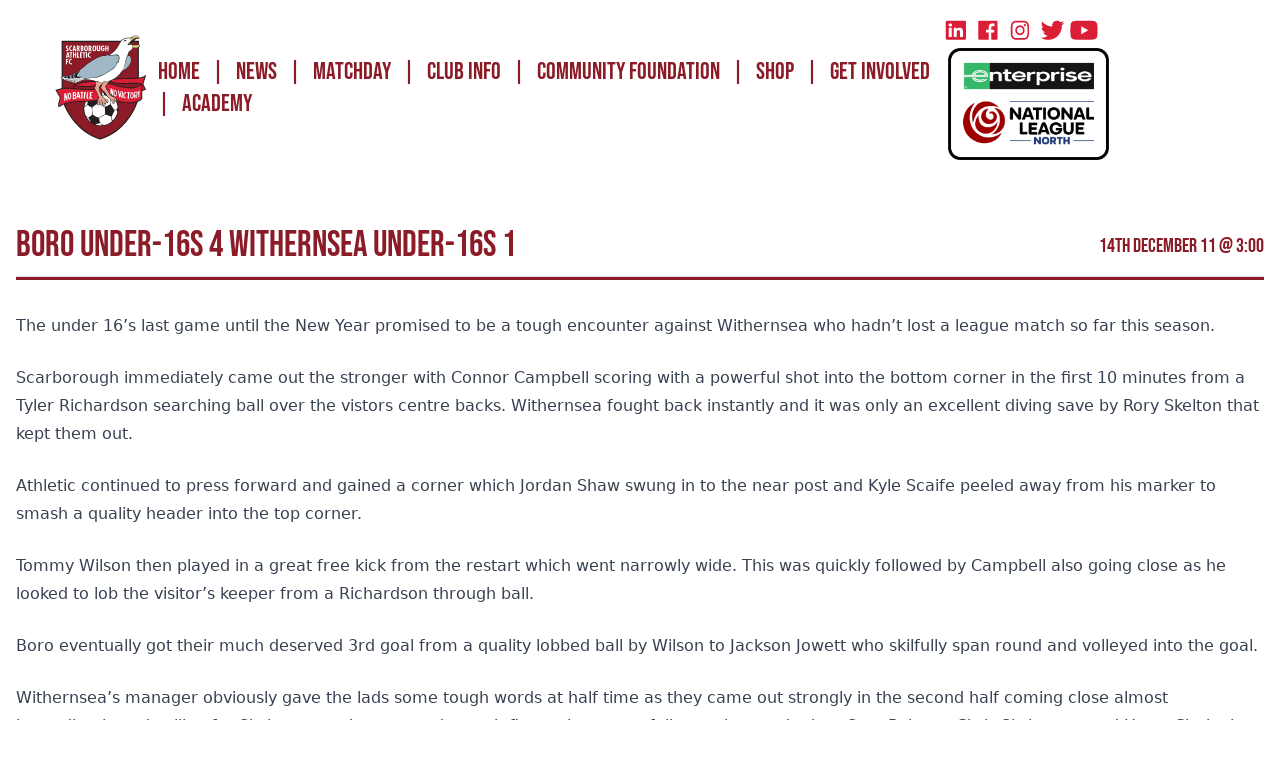

--- FILE ---
content_type: text/html; charset=UTF-8
request_url: https://www.scarboroughathletic.com/news/boro-under-16s-4-withernsea-under-16s-1
body_size: 15063
content:
<!doctype html>
<html lang="en">
<head>
    <meta charset="UTF-8">
    <meta
        name="viewport"
        content="width=device-width, user-scalable=no, initial-scale=1.0, maximum-scale=1.0, minimum-scale=1.0"
    >
    <meta http-equiv="X-UA-Compatible" content="ie=edge">

           <title>Boro under-16s 4 Withernsea under-16s 1 - Scarborough Athletic</title>

    <meta name="description" content="">
    <meta name="keywords" content="">

    <script async src="https://pagead2.googlesyndication.com/pagead/js/adsbygoogle.js?client=ca-pub-9513427918253039" crossorigin="anonymous" type="5bf25ba25b4988ce576d06d8-text/javascript"></script>


<script type="5bf25ba25b4988ce576d06d8-text/javascript">
    window.dataLayer = window.dataLayer || [];
    function gtag() {
        dataLayer.push(arguments);
    }
    gtag("consent", "default", {
        ad_storage: "denied",
        ad_user_data: "denied", 
        ad_personalization: "denied",
        analytics_storage: "denied",
        functionality_storage: "denied",
        personalization_storage: "denied",
        security_storage: "granted",
        wait_for_update: 2000,
    });
    gtag("set", "ads_data_redaction", true);
    gtag("set", "url_passthrough", true);
</script>
    <meta name="csrf-token" content="ciH4SXXgOol4vQRxqfQrGIOfimfSDtrEik2WlG92">
    <!-- Google Tag Manager -->
    <script type="5bf25ba25b4988ce576d06d8-text/javascript">(function(w,d,s,l,i){w[l]=w[l]||[];w[l].push({'gtm.start':
                new Date().getTime(),event:'gtm.js'});var f=d.getElementsByTagName(s)[0],
            j=d.createElement(s),dl=l!='dataLayer'?'&l='+l:'';j.async=true;j.src=
            'https://www.googletagmanager.com/gtm.js?id='+i+dl;f.parentNode.insertBefore(j,f);
        })(window,document,'script','dataLayer','GTM-TNH8RJQ');</script>
    <!-- End Google Tag Manager -->
    <!-- Fonts: Bebas Neue, Monserrat -->
    
    <style type="text/css">@font-face {font-family:Bebas Neue;font-style:normal;font-weight:400;src:url(/cf-fonts/s/bebas-neue/5.0.18/latin/400/normal.woff2);unicode-range:U+0000-00FF,U+0131,U+0152-0153,U+02BB-02BC,U+02C6,U+02DA,U+02DC,U+0304,U+0308,U+0329,U+2000-206F,U+2074,U+20AC,U+2122,U+2191,U+2193,U+2212,U+2215,U+FEFF,U+FFFD;font-display:swap;}@font-face {font-family:Bebas Neue;font-style:normal;font-weight:400;src:url(/cf-fonts/s/bebas-neue/5.0.18/latin-ext/400/normal.woff2);unicode-range:U+0100-02AF,U+0304,U+0308,U+0329,U+1E00-1E9F,U+1EF2-1EFF,U+2020,U+20A0-20AB,U+20AD-20CF,U+2113,U+2C60-2C7F,U+A720-A7FF;font-display:swap;}@font-face {font-family:Montserrat;font-style:normal;font-weight:400;src:url(/cf-fonts/v/montserrat/5.0.16/latin-ext/wght/normal.woff2);unicode-range:U+0100-02AF,U+0304,U+0308,U+0329,U+1E00-1E9F,U+1EF2-1EFF,U+2020,U+20A0-20AB,U+20AD-20CF,U+2113,U+2C60-2C7F,U+A720-A7FF;font-display:swap;}@font-face {font-family:Montserrat;font-style:normal;font-weight:400;src:url(/cf-fonts/v/montserrat/5.0.16/vietnamese/wght/normal.woff2);unicode-range:U+0102-0103,U+0110-0111,U+0128-0129,U+0168-0169,U+01A0-01A1,U+01AF-01B0,U+0300-0301,U+0303-0304,U+0308-0309,U+0323,U+0329,U+1EA0-1EF9,U+20AB;font-display:swap;}@font-face {font-family:Montserrat;font-style:normal;font-weight:400;src:url(/cf-fonts/v/montserrat/5.0.16/cyrillic-ext/wght/normal.woff2);unicode-range:U+0460-052F,U+1C80-1C88,U+20B4,U+2DE0-2DFF,U+A640-A69F,U+FE2E-FE2F;font-display:swap;}@font-face {font-family:Montserrat;font-style:normal;font-weight:400;src:url(/cf-fonts/v/montserrat/5.0.16/cyrillic/wght/normal.woff2);unicode-range:U+0301,U+0400-045F,U+0490-0491,U+04B0-04B1,U+2116;font-display:swap;}@font-face {font-family:Montserrat;font-style:normal;font-weight:400;src:url(/cf-fonts/v/montserrat/5.0.16/latin/wght/normal.woff2);unicode-range:U+0000-00FF,U+0131,U+0152-0153,U+02BB-02BC,U+02C6,U+02DA,U+02DC,U+0304,U+0308,U+0329,U+2000-206F,U+2074,U+20AC,U+2122,U+2191,U+2193,U+2212,U+2215,U+FEFF,U+FFFD;font-display:swap;}</style>

    <!-- Styles -->
        <link rel="stylesheet" href="https://cdn.aethera.co.uk/theme/tenant_scarboroughathletic/css/app.css">
    
    <!-- Scripts -->
    <script type="5bf25ba25b4988ce576d06d8-text/javascript">const Ziggy={"url":"https:\/\/www.scarboroughathletic.com","port":null,"defaults":{},"routes":{"robots.txt":{"uri":"robots.txt","methods":["GET","HEAD"]},"scribe":{"uri":"docs","methods":["GET","HEAD"]},"scribe.postman":{"uri":"docs.postman","methods":["GET","HEAD"]},"scribe.openapi":{"uri":"docs.openapi","methods":["GET","HEAD"]},"cashier.payment":{"uri":"stripe\/payment\/{id}","methods":["GET","HEAD"],"parameters":["id"]},"cashier.webhook":{"uri":"stripe\/webhook","methods":["POST"]},"horizon.stats.index":{"uri":"horizon\/api\/stats","methods":["GET","HEAD"]},"horizon.workload.index":{"uri":"horizon\/api\/workload","methods":["GET","HEAD"]},"horizon.masters.index":{"uri":"horizon\/api\/masters","methods":["GET","HEAD"]},"horizon.monitoring.index":{"uri":"horizon\/api\/monitoring","methods":["GET","HEAD"]},"horizon.monitoring.store":{"uri":"horizon\/api\/monitoring","methods":["POST"]},"horizon.monitoring-tag.paginate":{"uri":"horizon\/api\/monitoring\/{tag}","methods":["GET","HEAD"],"parameters":["tag"]},"horizon.monitoring-tag.destroy":{"uri":"horizon\/api\/monitoring\/{tag}","methods":["DELETE"],"wheres":{"tag":".*"},"parameters":["tag"]},"horizon.jobs-metrics.index":{"uri":"horizon\/api\/metrics\/jobs","methods":["GET","HEAD"]},"horizon.jobs-metrics.show":{"uri":"horizon\/api\/metrics\/jobs\/{id}","methods":["GET","HEAD"],"parameters":["id"]},"horizon.queues-metrics.index":{"uri":"horizon\/api\/metrics\/queues","methods":["GET","HEAD"]},"horizon.queues-metrics.show":{"uri":"horizon\/api\/metrics\/queues\/{id}","methods":["GET","HEAD"],"parameters":["id"]},"horizon.jobs-batches.index":{"uri":"horizon\/api\/batches","methods":["GET","HEAD"]},"horizon.jobs-batches.show":{"uri":"horizon\/api\/batches\/{id}","methods":["GET","HEAD"],"parameters":["id"]},"horizon.jobs-batches.retry":{"uri":"horizon\/api\/batches\/retry\/{id}","methods":["POST"],"parameters":["id"]},"horizon.pending-jobs.index":{"uri":"horizon\/api\/jobs\/pending","methods":["GET","HEAD"]},"horizon.completed-jobs.index":{"uri":"horizon\/api\/jobs\/completed","methods":["GET","HEAD"]},"horizon.silenced-jobs.index":{"uri":"horizon\/api\/jobs\/silenced","methods":["GET","HEAD"]},"horizon.failed-jobs.index":{"uri":"horizon\/api\/jobs\/failed","methods":["GET","HEAD"]},"horizon.failed-jobs.show":{"uri":"horizon\/api\/jobs\/failed\/{id}","methods":["GET","HEAD"],"parameters":["id"]},"horizon.retry-jobs.show":{"uri":"horizon\/api\/jobs\/retry\/{id}","methods":["POST"],"parameters":["id"]},"horizon.jobs.show":{"uri":"horizon\/api\/jobs\/{id}","methods":["GET","HEAD"],"parameters":["id"]},"horizon.index":{"uri":"horizon\/{view?}","methods":["GET","HEAD"],"wheres":{"view":"(.*)"},"parameters":["view"]},"profile.show":{"uri":"user\/profile","methods":["GET","HEAD"]},"other-browser-sessions.destroy":{"uri":"user\/other-browser-sessions","methods":["DELETE"]},"current-user-photo.destroy":{"uri":"user\/profile-photo","methods":["DELETE"]},"sanctum.csrf-cookie":{"uri":"sanctum\/csrf-cookie","methods":["GET","HEAD"]},"telescope":{"uri":"telescope\/{view?}","methods":["GET","HEAD"],"wheres":{"view":"(.*)"},"parameters":["view"]},"admin.settings.index":{"uri":"admin\/settings","methods":["GET","HEAD"]},"admin.settings.create":{"uri":"admin\/settings\/create","methods":["GET","HEAD"]},"admin.settings.store":{"uri":"admin\/settings","methods":["POST"]},"admin.settings.show":{"uri":"admin\/settings\/{setting}","methods":["GET","HEAD"],"parameters":["setting"]},"admin.settings.edit":{"uri":"admin\/settings\/{setting}\/edit","methods":["GET","HEAD"],"parameters":["setting"],"bindings":{"setting":"id"}},"admin.settings.update":{"uri":"admin\/settings\/{setting}","methods":["PUT","PATCH"],"parameters":["setting"],"bindings":{"setting":"id"}},"admin.settings.destroy":{"uri":"admin\/settings\/{setting}","methods":["DELETE"],"parameters":["setting"],"bindings":{"setting":"id"}},"stancl.tenancy.asset":{"uri":"tenancy\/assets\/{path?}","methods":["GET","HEAD"],"wheres":{"path":"(.*)"},"parameters":["path"]},"vehicles.index":{"uri":"api\/v1\/contacts\/{contact}\/vehicles","methods":["GET","HEAD"],"parameters":["contact"],"bindings":{"contact":"id"}},"vehicles.store":{"uri":"api\/v1\/contacts\/{contact}\/vehicles","methods":["POST"],"parameters":["contact"],"bindings":{"contact":"id"}},"vehicles.update":{"uri":"api\/v1\/contacts\/{contact}\/vehicles\/{vehicle}","methods":["PUT","PATCH"],"parameters":["contact","vehicle"],"bindings":{"contact":"id","vehicle":"id"}},"vehicles.destroy":{"uri":"api\/v1\/contacts\/{contact}\/vehicles\/{vehicle}","methods":["DELETE"],"parameters":["contact","vehicle"],"bindings":{"contact":"id","vehicle":"id"}},"login":{"uri":"admin\/login","methods":["GET","HEAD"]},"logout":{"uri":"admin\/logout","methods":["POST"]},"password.request":{"uri":"admin\/forgot-password","methods":["GET","HEAD"]},"password.reset":{"uri":"admin\/reset-password\/{token}","methods":["GET","HEAD"],"parameters":["token"]},"password.email":{"uri":"admin\/forgot-password","methods":["POST"]},"password.update":{"uri":"admin\/reset-password","methods":["POST"]},"admin.":{"uri":"admin\/register","methods":["GET","HEAD"]},"user-profile-information.update":{"uri":"admin\/user\/profile-information","methods":["PUT"]},"user-password.update":{"uri":"admin\/user\/password","methods":["PUT"]},"password.confirmation":{"uri":"admin\/user\/confirmed-password-status","methods":["GET","HEAD"]},"password.confirm":{"uri":"admin\/user\/confirm-password","methods":["POST"]},"two-factor.login":{"uri":"admin\/two-factor-challenge","methods":["GET","HEAD"]},"two-factor.enable":{"uri":"admin\/user\/two-factor-authentication","methods":["POST"]},"two-factor.confirm":{"uri":"admin\/user\/confirmed-two-factor-authentication","methods":["POST"]},"two-factor.disable":{"uri":"admin\/user\/two-factor-authentication","methods":["DELETE"]},"two-factor.qr-code":{"uri":"admin\/user\/two-factor-qr-code","methods":["GET","HEAD"]},"two-factor.secret-key":{"uri":"admin\/user\/two-factor-secret-key","methods":["GET","HEAD"]},"two-factor.recovery-codes":{"uri":"admin\/user\/two-factor-recovery-codes","methods":["GET","HEAD"]},"register":{"uri":"register","methods":["POST"]},"admin.dashboard.index":{"uri":"admin\/dashboard","methods":["GET","HEAD"]},"admin.dashboard.create":{"uri":"admin\/dashboard\/create","methods":["GET","HEAD"]},"admin.dashboard.store":{"uri":"admin\/dashboard","methods":["POST"]},"admin.dashboard.show":{"uri":"admin\/dashboard\/{dashboard}","methods":["GET","HEAD"],"parameters":["dashboard"]},"admin.dashboard.edit":{"uri":"admin\/dashboard\/{dashboard}\/edit","methods":["GET","HEAD"],"parameters":["dashboard"]},"admin.dashboard.update":{"uri":"admin\/dashboard\/{dashboard}","methods":["PUT","PATCH"],"parameters":["dashboard"]},"admin.dashboard.destroy":{"uri":"admin\/dashboard\/{dashboard}","methods":["DELETE"],"parameters":["dashboard"]},"admin.contacts.index":{"uri":"admin\/contacts","methods":["GET","HEAD"]},"admin.contacts.create":{"uri":"admin\/contacts\/create","methods":["GET","HEAD"]},"admin.contacts.store":{"uri":"admin\/contacts","methods":["POST"]},"admin.contacts.show":{"uri":"admin\/contacts\/{contact}","methods":["GET","HEAD"],"parameters":["contact"]},"admin.contacts.edit":{"uri":"admin\/contacts\/{contact}\/edit","methods":["GET","HEAD"],"parameters":["contact"],"bindings":{"contact":"id"}},"admin.contacts.update":{"uri":"admin\/contacts\/{contact}","methods":["PUT","PATCH"],"parameters":["contact"],"bindings":{"contact":"id"}},"admin.contacts.destroy":{"uri":"admin\/contacts\/{contact}","methods":["DELETE"],"parameters":["contact"],"bindings":{"contact":"id"}},"admin.form-responses.index":{"uri":"admin\/form-responses","methods":["GET","HEAD"]},"admin.form-responses.create":{"uri":"admin\/form-responses\/create","methods":["GET","HEAD"]},"admin.form-responses.store":{"uri":"admin\/form-responses","methods":["POST"]},"admin.form-responses.show":{"uri":"admin\/form-responses\/{form_response}","methods":["GET","HEAD"],"parameters":["form_response"]},"admin.form-responses.edit":{"uri":"admin\/form-responses\/{form_response}\/edit","methods":["GET","HEAD"],"parameters":["form_response"]},"admin.form-responses.update":{"uri":"admin\/form-responses\/{form_response}","methods":["PUT","PATCH"],"parameters":["form_response"]},"admin.form-responses.destroy":{"uri":"admin\/form-responses\/{form_response}","methods":["DELETE"],"parameters":["form_response"]},"admin.forms.index":{"uri":"admin\/forms","methods":["GET","HEAD"]},"admin.forms.create":{"uri":"admin\/forms\/create","methods":["GET","HEAD"]},"admin.forms.store":{"uri":"admin\/forms","methods":["POST"]},"admin.forms.show":{"uri":"admin\/forms\/{form}","methods":["GET","HEAD"],"parameters":["form"]},"admin.forms.edit":{"uri":"admin\/forms\/{form}\/edit","methods":["GET","HEAD"],"parameters":["form"],"bindings":{"form":"id"}},"admin.forms.update":{"uri":"admin\/forms\/{form}","methods":["PUT","PATCH"],"parameters":["form"],"bindings":{"form":"id"}},"admin.forms.destroy":{"uri":"admin\/forms\/{form}","methods":["DELETE"],"parameters":["form"],"bindings":{"form":"id"}},"admin.menu-items.index":{"uri":"admin\/menu-items","methods":["GET","HEAD"]},"admin.menu-items.create":{"uri":"admin\/menu-items\/create","methods":["GET","HEAD"]},"admin.menu-items.store":{"uri":"admin\/menu-items","methods":["POST"]},"admin.menu-items.show":{"uri":"admin\/menu-items\/{menu_item}","methods":["GET","HEAD"],"parameters":["menu_item"]},"admin.menu-items.edit":{"uri":"admin\/menu-items\/{menu_item}\/edit","methods":["GET","HEAD"],"parameters":["menu_item"]},"admin.menu-items.update":{"uri":"admin\/menu-items\/{menu_item}","methods":["PUT","PATCH"],"parameters":["menu_item"]},"admin.menu-items.destroy":{"uri":"admin\/menu-items\/{menu_item}","methods":["DELETE"],"parameters":["menu_item"]},"admin.menus.index":{"uri":"admin\/menus","methods":["GET","HEAD"]},"admin.menus.create":{"uri":"admin\/menus\/create","methods":["GET","HEAD"]},"admin.menus.store":{"uri":"admin\/menus","methods":["POST"]},"admin.menus.show":{"uri":"admin\/menus\/{menu}","methods":["GET","HEAD"],"parameters":["menu"]},"admin.menus.edit":{"uri":"admin\/menus\/{menu}\/edit","methods":["GET","HEAD"],"parameters":["menu"]},"admin.menus.update":{"uri":"admin\/menus\/{menu}","methods":["PUT","PATCH"],"parameters":["menu"],"bindings":{"menu":"id"}},"admin.menus.destroy":{"uri":"admin\/menus\/{menu}","methods":["DELETE"],"parameters":["menu"],"bindings":{"menu":"id"}},"admin.news.index":{"uri":"admin\/news","methods":["GET","HEAD"]},"admin.news.create":{"uri":"admin\/news\/create","methods":["GET","HEAD"]},"admin.news.store":{"uri":"admin\/news","methods":["POST"]},"admin.news.show":{"uri":"admin\/news\/{news}","methods":["GET","HEAD"],"parameters":["news"]},"admin.news.edit":{"uri":"admin\/news\/{news}\/edit","methods":["GET","HEAD"],"parameters":["news"],"bindings":{"news":"id"}},"admin.news.update":{"uri":"admin\/news\/{news}","methods":["PUT","PATCH"],"parameters":["news"],"bindings":{"news":"id"}},"admin.news.destroy":{"uri":"admin\/news\/{news}","methods":["DELETE"],"parameters":["news"],"bindings":{"news":"id"}},"admin.pages.index":{"uri":"admin\/pages","methods":["GET","HEAD"]},"admin.pages.create":{"uri":"admin\/pages\/create","methods":["GET","HEAD"]},"admin.pages.store":{"uri":"admin\/pages","methods":["POST"]},"admin.pages.show":{"uri":"admin\/pages\/{page}","methods":["GET","HEAD"],"parameters":["page"]},"admin.pages.edit":{"uri":"admin\/pages\/{page}\/edit","methods":["GET","HEAD"],"parameters":["page"],"bindings":{"page":"id"}},"admin.pages.update":{"uri":"admin\/pages\/{page}","methods":["PUT","PATCH"],"parameters":["page"],"bindings":{"page":"id"}},"admin.pages.destroy":{"uri":"admin\/pages\/{page}","methods":["DELETE"],"parameters":["page"],"bindings":{"page":"id"}},"admin.plugins.index":{"uri":"admin\/plugins","methods":["GET","HEAD"]},"admin.plugins.create":{"uri":"admin\/plugins\/create","methods":["GET","HEAD"]},"admin.plugins.store":{"uri":"admin\/plugins","methods":["POST"]},"admin.plugins.show":{"uri":"admin\/plugins\/{plugin}","methods":["GET","HEAD"],"parameters":["plugin"],"bindings":{"plugin":"id"}},"admin.plugins.edit":{"uri":"admin\/plugins\/{plugin}\/edit","methods":["GET","HEAD"],"parameters":["plugin"]},"admin.plugins.update":{"uri":"admin\/plugins\/{plugin}","methods":["PUT","PATCH"],"parameters":["plugin"]},"admin.plugins.destroy":{"uri":"admin\/plugins\/{plugin}","methods":["DELETE"],"parameters":["plugin"]},"admin.redirects.index":{"uri":"admin\/redirects","methods":["GET","HEAD"]},"admin.redirects.create":{"uri":"admin\/redirects\/create","methods":["GET","HEAD"]},"admin.redirects.store":{"uri":"admin\/redirects","methods":["POST"]},"admin.redirects.show":{"uri":"admin\/redirects\/{redirect}","methods":["GET","HEAD"],"parameters":["redirect"]},"admin.redirects.edit":{"uri":"admin\/redirects\/{redirect}\/edit","methods":["GET","HEAD"],"parameters":["redirect"],"bindings":{"redirect":"id"}},"admin.redirects.update":{"uri":"admin\/redirects\/{redirect}","methods":["PUT","PATCH"],"parameters":["redirect"],"bindings":{"redirect":"id"}},"admin.redirects.destroy":{"uri":"admin\/redirects\/{redirect}","methods":["DELETE"],"parameters":["redirect"],"bindings":{"redirect":"id"}},"admin.snippets.index":{"uri":"admin\/snippets","methods":["GET","HEAD"]},"admin.snippets.create":{"uri":"admin\/snippets\/create","methods":["GET","HEAD"]},"admin.snippets.store":{"uri":"admin\/snippets","methods":["POST"]},"admin.snippets.show":{"uri":"admin\/snippets\/{snippet}","methods":["GET","HEAD"],"parameters":["snippet"]},"admin.snippets.edit":{"uri":"admin\/snippets\/{snippet}\/edit","methods":["GET","HEAD"],"parameters":["snippet"],"bindings":{"snippet":"id"}},"admin.snippets.update":{"uri":"admin\/snippets\/{snippet}","methods":["PUT","PATCH"],"parameters":["snippet"],"bindings":{"snippet":"id"}},"admin.snippets.destroy":{"uri":"admin\/snippets\/{snippet}","methods":["DELETE"],"parameters":["snippet"],"bindings":{"snippet":"id"}},"admin.users.index":{"uri":"admin\/users","methods":["GET","HEAD"]},"admin.users.create":{"uri":"admin\/users\/create","methods":["GET","HEAD"]},"admin.users.store":{"uri":"admin\/users","methods":["POST"]},"admin.users.show":{"uri":"admin\/users\/{user}","methods":["GET","HEAD"],"parameters":["user"]},"admin.users.edit":{"uri":"admin\/users\/{user}\/edit","methods":["GET","HEAD"],"parameters":["user"],"bindings":{"user":"id"}},"admin.users.update":{"uri":"admin\/users\/{user}","methods":["PUT","PATCH"],"parameters":["user"],"bindings":{"user":"id"}},"admin.users.destroy":{"uri":"admin\/users\/{user}","methods":["DELETE"],"parameters":["user"],"bindings":{"user":"id"}},"admin.pipelines.index":{"uri":"admin\/pipelines","methods":["GET","HEAD"]},"admin.pipelines.create":{"uri":"admin\/pipelines\/create","methods":["GET","HEAD"]},"admin.pipelines.store":{"uri":"admin\/pipelines","methods":["POST"]},"admin.pipelines.show":{"uri":"admin\/pipelines\/{pipeline}","methods":["GET","HEAD"],"parameters":["pipeline"]},"admin.pipelines.edit":{"uri":"admin\/pipelines\/{pipeline}\/edit","methods":["GET","HEAD"],"parameters":["pipeline"],"bindings":{"pipeline":"id"}},"admin.pipelines.update":{"uri":"admin\/pipelines\/{pipeline}","methods":["PUT","PATCH"],"parameters":["pipeline"],"bindings":{"pipeline":"id"}},"admin.pipelines.destroy":{"uri":"admin\/pipelines\/{pipeline}","methods":["DELETE"],"parameters":["pipeline"],"bindings":{"pipeline":"id"}},"admin.tags.index":{"uri":"admin\/tags","methods":["GET","HEAD"]},"admin.tags.create":{"uri":"admin\/tags\/create","methods":["GET","HEAD"]},"admin.tags.store":{"uri":"admin\/tags","methods":["POST"]},"admin.tags.show":{"uri":"admin\/tags\/{tag}","methods":["GET","HEAD"],"parameters":["tag"]},"admin.tags.edit":{"uri":"admin\/tags\/{tag}\/edit","methods":["GET","HEAD"],"parameters":["tag"],"bindings":{"tag":"id"}},"admin.tags.update":{"uri":"admin\/tags\/{tag}","methods":["PUT","PATCH"],"parameters":["tag"],"bindings":{"tag":"id"}},"admin.tags.destroy":{"uri":"admin\/tags\/{tag}","methods":["DELETE"],"parameters":["tag"],"bindings":{"tag":"id"}},"admin.contacts.addresses.index":{"uri":"admin\/contacts\/{contact}\/addresses","methods":["GET","HEAD"],"parameters":["contact"],"bindings":{"contact":"id"}},"admin.contacts.addresses.store":{"uri":"admin\/contacts\/{contact}\/addresses","methods":["POST"],"parameters":["contact"],"bindings":{"contact":"id"}},"admin.contacts.addresses.update":{"uri":"admin\/contacts\/{contact}\/addresses\/{address}","methods":["PUT"],"parameters":["contact","address"],"bindings":{"contact":"id","address":"id"}},"admin.contacts.addresses.destroy":{"uri":"admin\/contacts\/{contact}\/addresses\/{address}","methods":["DELETE"],"parameters":["contact","address"],"bindings":{"contact":"id","address":"id"}},"admin.contacts.addresses.set-default":{"uri":"admin\/contacts\/{contact}\/addresses\/{address}\/set-default","methods":["POST"],"parameters":["contact","address"],"bindings":{"contact":"id","address":"id"}},"admin.plugins.update-status":{"uri":"admin\/plugins\/{plugin}\/status","methods":["PUT"],"parameters":["plugin"],"bindings":{"plugin":"id"}},"admin.plugins.update-config":{"uri":"admin\/plugins\/{plugin}\/config","methods":["PUT"],"parameters":["plugin"],"bindings":{"plugin":"id"}},"admin.plugins.test-connection":{"uri":"admin\/plugins\/{plugin}\/test-connection","methods":["POST"],"parameters":["plugin"],"bindings":{"plugin":"id"}},"admin.plugins.clear-settings":{"uri":"admin\/plugins\/{plugin}\/clear-settings","methods":["DELETE"],"parameters":["plugin"],"bindings":{"plugin":"id"}},"admin.crm.dashboard":{"uri":"admin\/crm","methods":["GET","HEAD"]},"admin.crm.kanban":{"uri":"admin\/crm\/kanban","methods":["GET","HEAD"]},"admin.crm.pipelines.update-stage":{"uri":"admin\/crm\/pipelines\/{pipeline}\/stage\/{stage}","methods":["POST"],"parameters":["pipeline","stage"],"bindings":{"pipeline":"id","stage":"id"}},"admin.touchpoints.store":{"uri":"admin\/touchpoints","methods":["POST"]},"admin.events.index":{"uri":"admin\/events","methods":["GET","HEAD"]},"admin.events.create":{"uri":"admin\/events\/create","methods":["GET","HEAD"]},"admin.events.store":{"uri":"admin\/events","methods":["POST"]},"admin.events.show":{"uri":"admin\/events\/{event}","methods":["GET","HEAD"],"parameters":["event"]},"admin.events.edit":{"uri":"admin\/events\/{event}\/edit","methods":["GET","HEAD"],"parameters":["event"],"bindings":{"event":"id"}},"admin.events.update":{"uri":"admin\/events\/{event}","methods":["PUT","PATCH"],"parameters":["event"],"bindings":{"event":"id"}},"admin.events.destroy":{"uri":"admin\/events\/{event}","methods":["DELETE"],"parameters":["event"],"bindings":{"event":"id"}},"admin.players.index":{"uri":"admin\/players","methods":["GET","HEAD"]},"admin.players.create":{"uri":"admin\/players\/create","methods":["GET","HEAD"]},"admin.players.store":{"uri":"admin\/players","methods":["POST"]},"admin.players.show":{"uri":"admin\/players\/{player}","methods":["GET","HEAD"],"parameters":["player"]},"admin.players.edit":{"uri":"admin\/players\/{player}\/edit","methods":["GET","HEAD"],"parameters":["player"],"bindings":{"player":"id"}},"admin.players.update":{"uri":"admin\/players\/{player}","methods":["PUT","PATCH"],"parameters":["player"],"bindings":{"player":"id"}},"admin.players.destroy":{"uri":"admin\/players\/{player}","methods":["DELETE"],"parameters":["player"],"bindings":{"player":"id"}},"admin.sponsors.index":{"uri":"admin\/sponsors","methods":["GET","HEAD"]},"admin.sponsors.create":{"uri":"admin\/sponsors\/create","methods":["GET","HEAD"]},"admin.sponsors.store":{"uri":"admin\/sponsors","methods":["POST"]},"admin.sponsors.show":{"uri":"admin\/sponsors\/{sponsor}","methods":["GET","HEAD"],"parameters":["sponsor"]},"admin.sponsors.edit":{"uri":"admin\/sponsors\/{sponsor}\/edit","methods":["GET","HEAD"],"parameters":["sponsor"],"bindings":{"sponsor":"id"}},"admin.sponsors.update":{"uri":"admin\/sponsors\/{sponsor}","methods":["PUT","PATCH"],"parameters":["sponsor"],"bindings":{"sponsor":"id"}},"admin.sponsors.destroy":{"uri":"admin\/sponsors\/{sponsor}","methods":["DELETE"],"parameters":["sponsor"],"bindings":{"sponsor":"id"}},"admin.squads.index":{"uri":"admin\/squads","methods":["GET","HEAD"]},"admin.squads.create":{"uri":"admin\/squads\/create","methods":["GET","HEAD"]},"admin.squads.store":{"uri":"admin\/squads","methods":["POST"]},"admin.squads.show":{"uri":"admin\/squads\/{squad}","methods":["GET","HEAD"],"parameters":["squad"]},"admin.squads.edit":{"uri":"admin\/squads\/{squad}\/edit","methods":["GET","HEAD"],"parameters":["squad"],"bindings":{"squad":"id"}},"admin.squads.update":{"uri":"admin\/squads\/{squad}","methods":["PUT","PATCH"],"parameters":["squad"],"bindings":{"squad":"id"}},"admin.squads.destroy":{"uri":"admin\/squads\/{squad}","methods":["DELETE"],"parameters":["squad"],"bindings":{"squad":"id"}},"admin.tables.index":{"uri":"admin\/tables","methods":["GET","HEAD"]},"admin.tables.create":{"uri":"admin\/tables\/create","methods":["GET","HEAD"]},"admin.tables.store":{"uri":"admin\/tables","methods":["POST"]},"admin.tables.show":{"uri":"admin\/tables\/{table}","methods":["GET","HEAD"],"parameters":["table"]},"admin.tables.edit":{"uri":"admin\/tables\/{table}\/edit","methods":["GET","HEAD"],"parameters":["table"]},"admin.tables.update":{"uri":"admin\/tables\/{table}","methods":["PUT","PATCH"],"parameters":["table"],"bindings":{"table":"id"}},"admin.tables.destroy":{"uri":"admin\/tables\/{table}","methods":["DELETE"],"parameters":["table"]},"admin.automotive.stock.index":{"uri":"admin\/automotive\/stock","methods":["GET","HEAD"]},"admin.automotive.stock.create":{"uri":"admin\/automotive\/stock\/create","methods":["GET","HEAD"]},"admin.automotive.stock.store":{"uri":"admin\/automotive\/stock","methods":["POST"]},"admin.automotive.stock.show":{"uri":"admin\/automotive\/stock\/{stock}","methods":["GET","HEAD"],"parameters":["stock"],"bindings":{"stock":"id"}},"admin.automotive.stock.edit":{"uri":"admin\/automotive\/stock\/{stock}\/edit","methods":["GET","HEAD"],"parameters":["stock"],"bindings":{"stock":"id"}},"admin.automotive.stock.update":{"uri":"admin\/automotive\/stock\/{stock}","methods":["PUT","PATCH"],"parameters":["stock"],"bindings":{"stock":"id"}},"admin.automotive.stock.destroy":{"uri":"admin\/automotive\/stock\/{stock}","methods":["DELETE"],"parameters":["stock"],"bindings":{"stock":"id"}},"admin.automotive.valuations.index":{"uri":"admin\/automotive\/valuations","methods":["GET","HEAD"]},"admin.automotive.valuations.create":{"uri":"admin\/automotive\/valuations\/create","methods":["GET","HEAD"]},"admin.automotive.valuations.store":{"uri":"admin\/automotive\/valuations","methods":["POST"]},"admin.automotive.valuations.show":{"uri":"admin\/automotive\/valuations\/{valuation}","methods":["GET","HEAD"],"parameters":["valuation"]},"admin.automotive.valuations.edit":{"uri":"admin\/automotive\/valuations\/{valuation}\/edit","methods":["GET","HEAD"],"parameters":["valuation"]},"admin.automotive.valuations.update":{"uri":"admin\/automotive\/valuations\/{valuation}","methods":["PUT","PATCH"],"parameters":["valuation"]},"admin.automotive.valuations.destroy":{"uri":"admin\/automotive\/valuations\/{valuation}","methods":["DELETE"],"parameters":["valuation"]},"admin.automotive.advertisers.index":{"uri":"admin\/automotive\/advertisers","methods":["GET","HEAD"]},"admin.automotive.advertisers.create":{"uri":"admin\/automotive\/advertisers\/create","methods":["GET","HEAD"]},"admin.automotive.advertisers.store":{"uri":"admin\/automotive\/advertisers","methods":["POST"]},"admin.automotive.advertisers.show":{"uri":"admin\/automotive\/advertisers\/{advertiser}","methods":["GET","HEAD"],"parameters":["advertiser"]},"admin.automotive.advertisers.edit":{"uri":"admin\/automotive\/advertisers\/{advertiser}\/edit","methods":["GET","HEAD"],"parameters":["advertiser"]},"admin.automotive.advertisers.update":{"uri":"admin\/automotive\/advertisers\/{advertiser}","methods":["PUT","PATCH"],"parameters":["advertiser"]},"admin.automotive.advertisers.destroy":{"uri":"admin\/automotive\/advertisers\/{advertiser}","methods":["DELETE"],"parameters":["advertiser"]},"admin.automotive.lookup":{"uri":"admin\/automotive\/lookup","methods":["GET","HEAD"]},"admin.automotive.":{"uri":"admin\/automotive\/stock\/{stock}\/mot-history","methods":["GET","HEAD"],"parameters":["stock"],"bindings":{"stock":"id"}},"admin.files.index":{"uri":"admin\/files","methods":["GET","HEAD"]},"admin.files.create":{"uri":"admin\/files\/create","methods":["GET","HEAD"]},"admin.files.store":{"uri":"admin\/files","methods":["POST"]},"admin.files.show":{"uri":"admin\/files\/{file}","methods":["GET","HEAD"],"parameters":["file"]},"admin.files.edit":{"uri":"admin\/files\/{file}\/edit","methods":["GET","HEAD"],"parameters":["file"]},"admin.files.update":{"uri":"admin\/files\/{file}","methods":["PUT","PATCH"],"parameters":["file"]},"admin.files.destroy":{"uri":"admin\/files\/{file}","methods":["DELETE"],"parameters":["file"],"bindings":{"file":"id"}},"admin.files.unsplash.search":{"uri":"admin\/files\/unsplash\/search","methods":["GET","HEAD"]},"admin.files.unsplash.import":{"uri":"admin\/files\/unsplash\/import","methods":["POST"]},"admin.videos.index":{"uri":"admin\/videos","methods":["GET","HEAD"]},"admin.videos.create":{"uri":"admin\/videos\/create","methods":["GET","HEAD"]},"admin.videos.store":{"uri":"admin\/videos","methods":["POST"]},"admin.videos.show":{"uri":"admin\/videos\/{video}","methods":["GET","HEAD"],"parameters":["video"]},"admin.videos.edit":{"uri":"admin\/videos\/{video}\/edit","methods":["GET","HEAD"],"parameters":["video"]},"admin.videos.update":{"uri":"admin\/videos\/{video}","methods":["PUT","PATCH"],"parameters":["video"]},"admin.videos.destroy":{"uri":"admin\/videos\/{video}","methods":["DELETE"],"parameters":["video"]},"admin.password.confirmation":{"uri":"user\/confirmed-password-status","methods":["GET","HEAD"]},"admin.password.confirm":{"uri":"user\/confirm-password","methods":["POST"]},"components.index":{"uri":"api\/components","methods":["GET","HEAD"]},"form.index":{"uri":"api\/form","methods":["GET","HEAD"]},"form.show":{"uri":"api\/form\/{form}","methods":["GET","HEAD"],"parameters":["form"]},"news.index":{"uri":"api\/news","methods":["GET","HEAD"]},"news.show":{"uri":"api\/news\/{news}","methods":["GET","HEAD"],"parameters":["news"],"bindings":{"news":"id"}},"files.index":{"uri":"api\/files","methods":["GET","HEAD"]},"messages.index":{"uri":"api\/messages","methods":["GET","HEAD"]},"messages.show":{"uri":"api\/messages\/{message}","methods":["GET","HEAD"],"parameters":["message"]},"tables.index":{"uri":"api\/tables","methods":["GET","HEAD"]},"events.index":{"uri":"api\/events","methods":["GET","HEAD"]},"events.show":{"uri":"api\/events\/{event}","methods":["GET","HEAD"],"parameters":["event"],"bindings":{"event":"id"}},"event-actions.index":{"uri":"api\/event-actions","methods":["GET","HEAD"]},"event-actions.show":{"uri":"api\/event-actions\/{event_action}","methods":["GET","HEAD"],"parameters":["event_action"]},"players.index":{"uri":"api\/players","methods":["GET","HEAD"]},"players.show":{"uri":"api\/players\/{player}","methods":["GET","HEAD"],"parameters":["player"],"bindings":{"player":"id"}},"squads.index":{"uri":"api\/squads","methods":["GET","HEAD"]},"squads.show":{"uri":"api\/squads\/{squad}","methods":["GET","HEAD"],"parameters":["squad"],"bindings":{"squad":"id"}},"sponsors.index":{"uri":"api\/sponsors","methods":["GET","HEAD"]},"sponsors.show":{"uri":"api\/sponsors\/{sponsor}","methods":["GET","HEAD"],"parameters":["sponsor"],"bindings":{"sponsor":"id"}},"statistics.index":{"uri":"api\/statistics","methods":["GET","HEAD"]},"statistics.show":{"uri":"api\/statistics\/{statistic}","methods":["GET","HEAD"],"parameters":["statistic"]},"stats.show":{"uri":"api\/stats\/{stat}","methods":["GET","HEAD"],"parameters":["stat"]},"vehicles.show":{"uri":"vehicles\/{vehicle}","methods":["GET","HEAD"],"parameters":["vehicle"]},"player-az.index":{"uri":"player-az","methods":["GET","HEAD"]},"player-az.show":{"uri":"player-az\/{player_az}","methods":["GET","HEAD"],"parameters":["player_az"]},"members.password.reset":{"uri":"forum\/reset-password","methods":["GET","HEAD"]},"forum":{"uri":"forum","methods":["GET","HEAD"]},"storage.local":{"uri":"storage\/{path}","methods":["GET","HEAD"],"wheres":{"path":".*"},"parameters":["path"]}}};!function(t,e){"object"==typeof exports&&"undefined"!=typeof module?module.exports=e():"function"==typeof define&&define.amd?define(e):(t||self).route=e()}(this,function(){function t(t,e){for(var n=0;n<e.length;n++){var r=e[n];r.enumerable=r.enumerable||!1,r.configurable=!0,"value"in r&&(r.writable=!0),Object.defineProperty(t,u(r.key),r)}}function e(e,n,r){return n&&t(e.prototype,n),r&&t(e,r),Object.defineProperty(e,"prototype",{writable:!1}),e}function n(){return n=Object.assign?Object.assign.bind():function(t){for(var e=1;e<arguments.length;e++){var n=arguments[e];for(var r in n)({}).hasOwnProperty.call(n,r)&&(t[r]=n[r])}return t},n.apply(null,arguments)}function r(t){return r=Object.setPrototypeOf?Object.getPrototypeOf.bind():function(t){return t.__proto__||Object.getPrototypeOf(t)},r(t)}function o(){try{var t=!Boolean.prototype.valueOf.call(Reflect.construct(Boolean,[],function(){}))}catch(t){}return(o=function(){return!!t})()}function i(t,e){return i=Object.setPrototypeOf?Object.setPrototypeOf.bind():function(t,e){return t.__proto__=e,t},i(t,e)}function u(t){var e=function(t){if("object"!=typeof t||!t)return t;var e=t[Symbol.toPrimitive];if(void 0!==e){var n=e.call(t,"string");if("object"!=typeof n)return n;throw new TypeError("@@toPrimitive must return a primitive value.")}return String(t)}(t);return"symbol"==typeof e?e:e+""}function f(t){var e="function"==typeof Map?new Map:void 0;return f=function(t){if(null===t||!function(t){try{return-1!==Function.toString.call(t).indexOf("[native code]")}catch(e){return"function"==typeof t}}(t))return t;if("function"!=typeof t)throw new TypeError("Super expression must either be null or a function");if(void 0!==e){if(e.has(t))return e.get(t);e.set(t,n)}function n(){return function(t,e,n){if(o())return Reflect.construct.apply(null,arguments);var r=[null];r.push.apply(r,e);var u=new(t.bind.apply(t,r));return n&&i(u,n.prototype),u}(t,arguments,r(this).constructor)}return n.prototype=Object.create(t.prototype,{constructor:{value:n,enumerable:!1,writable:!0,configurable:!0}}),i(n,t)},f(t)}const c=String.prototype.replace,l=/%20/g,a={RFC1738:function(t){return c.call(t,l,"+")},RFC3986:function(t){return String(t)}};var s="RFC3986";const p=Object.prototype.hasOwnProperty,y=Array.isArray,d=function(){const t=[];for(let e=0;e<256;++e)t.push("%"+((e<16?"0":"")+e.toString(16)).toUpperCase());return t}(),b=function t(e,n,r){if(!n)return e;if("object"!=typeof n){if(y(e))e.push(n);else{if(!e||"object"!=typeof e)return[e,n];(r&&(r.plainObjects||r.allowPrototypes)||!p.call(Object.prototype,n))&&(e[n]=!0)}return e}if(!e||"object"!=typeof e)return[e].concat(n);let o=e;return y(e)&&!y(n)&&(o=function(t,e){const n=e&&e.plainObjects?Object.create(null):{};for(let e=0;e<t.length;++e)void 0!==t[e]&&(n[e]=t[e]);return n}(e,r)),y(e)&&y(n)?(n.forEach(function(n,o){if(p.call(e,o)){const i=e[o];i&&"object"==typeof i&&n&&"object"==typeof n?e[o]=t(i,n,r):e.push(n)}else e[o]=n}),e):Object.keys(n).reduce(function(e,o){const i=n[o];return e[o]=p.call(e,o)?t(e[o],i,r):i,e},o)},h=1024,v=function(t,e){return[].concat(t,e)},m=function(t,e){if(y(t)){const n=[];for(let r=0;r<t.length;r+=1)n.push(e(t[r]));return n}return e(t)},g=Object.prototype.hasOwnProperty,w={brackets:function(t){return t+"[]"},comma:"comma",indices:function(t,e){return t+"["+e+"]"},repeat:function(t){return t}},j=Array.isArray,O=Array.prototype.push,E=function(t,e){O.apply(t,j(e)?e:[e])},T=Date.prototype.toISOString,R={addQueryPrefix:!1,allowDots:!1,allowEmptyArrays:!1,arrayFormat:"indices",charset:"utf-8",charsetSentinel:!1,delimiter:"&",encode:!0,encodeDotInKeys:!1,encoder:function(t,e,n,r,o){if(0===t.length)return t;let i=t;if("symbol"==typeof t?i=Symbol.prototype.toString.call(t):"string"!=typeof t&&(i=String(t)),"iso-8859-1"===n)return escape(i).replace(/%u[0-9a-f]{4}/gi,function(t){return"%26%23"+parseInt(t.slice(2),16)+"%3B"});let u="";for(let t=0;t<i.length;t+=h){const e=i.length>=h?i.slice(t,t+h):i,n=[];for(let t=0;t<e.length;++t){let r=e.charCodeAt(t);45===r||46===r||95===r||126===r||r>=48&&r<=57||r>=65&&r<=90||r>=97&&r<=122||"RFC1738"===o&&(40===r||41===r)?n[n.length]=e.charAt(t):r<128?n[n.length]=d[r]:r<2048?n[n.length]=d[192|r>>6]+d[128|63&r]:r<55296||r>=57344?n[n.length]=d[224|r>>12]+d[128|r>>6&63]+d[128|63&r]:(t+=1,r=65536+((1023&r)<<10|1023&e.charCodeAt(t)),n[n.length]=d[240|r>>18]+d[128|r>>12&63]+d[128|r>>6&63]+d[128|63&r])}u+=n.join("")}return u},encodeValuesOnly:!1,format:s,formatter:a[s],indices:!1,serializeDate:function(t){return T.call(t)},skipNulls:!1,strictNullHandling:!1},S={},k=function(t,e,n,r,o,i,u,f,c,l,a,s,p,y,d,b,h,v){let g=t,w=v,O=0,T=!1;for(;void 0!==(w=w.get(S))&&!T;){const e=w.get(t);if(O+=1,void 0!==e){if(e===O)throw new RangeError("Cyclic object value");T=!0}void 0===w.get(S)&&(O=0)}if("function"==typeof l?g=l(e,g):g instanceof Date?g=p(g):"comma"===n&&j(g)&&(g=m(g,function(t){return t instanceof Date?p(t):t})),null===g){if(i)return c&&!b?c(e,R.encoder,h,"key",y):e;g=""}if("string"==typeof(A=g)||"number"==typeof A||"boolean"==typeof A||"symbol"==typeof A||"bigint"==typeof A||function(t){return!(!t||"object"!=typeof t||!(t.constructor&&t.constructor.isBuffer&&t.constructor.isBuffer(t)))}(g))return c?[d(b?e:c(e,R.encoder,h,"key",y))+"="+d(c(g,R.encoder,h,"value",y))]:[d(e)+"="+d(String(g))];var A;const D=[];if(void 0===g)return D;let I;if("comma"===n&&j(g))b&&c&&(g=m(g,c)),I=[{value:g.length>0?g.join(",")||null:void 0}];else if(j(l))I=l;else{const t=Object.keys(g);I=a?t.sort(a):t}const $=f?e.replace(/\./g,"%2E"):e,N=r&&j(g)&&1===g.length?$+"[]":$;if(o&&j(g)&&0===g.length)return N+"[]";for(let e=0;e<I.length;++e){const m=I[e],w="object"==typeof m&&void 0!==m.value?m.value:g[m];if(u&&null===w)continue;const T=s&&f?m.replace(/\./g,"%2E"):m,R=j(g)?"function"==typeof n?n(N,T):N:N+(s?"."+T:"["+T+"]");v.set(t,O);const A=new WeakMap;A.set(S,v),E(D,k(w,R,n,r,o,i,u,f,"comma"===n&&b&&j(g)?null:c,l,a,s,p,y,d,b,h,A))}return D},A=Object.prototype.hasOwnProperty,D=Array.isArray,I={allowDots:!1,allowEmptyArrays:!1,allowPrototypes:!1,allowSparse:!1,arrayLimit:20,charset:"utf-8",charsetSentinel:!1,comma:!1,decodeDotInKeys:!1,decoder:function(t,e,n){const r=t.replace(/\+/g," ");if("iso-8859-1"===n)return r.replace(/%[0-9a-f]{2}/gi,unescape);try{return decodeURIComponent(r)}catch(t){return r}},delimiter:"&",depth:5,duplicates:"combine",ignoreQueryPrefix:!1,interpretNumericEntities:!1,parameterLimit:1e3,parseArrays:!0,plainObjects:!1,strictNullHandling:!1},$=function(t){return t.replace(/&#(\d+);/g,function(t,e){return String.fromCharCode(parseInt(e,10))})},N=function(t,e){return t&&"string"==typeof t&&e.comma&&t.indexOf(",")>-1?t.split(","):t},x=function(t,e,n,r){if(!t)return;const o=n.allowDots?t.replace(/\.([^.[]+)/g,"[$1]"):t,i=/(\[[^[\]]*])/g;let u=n.depth>0&&/(\[[^[\]]*])/.exec(o);const f=u?o.slice(0,u.index):o,c=[];if(f){if(!n.plainObjects&&A.call(Object.prototype,f)&&!n.allowPrototypes)return;c.push(f)}let l=0;for(;n.depth>0&&null!==(u=i.exec(o))&&l<n.depth;){if(l+=1,!n.plainObjects&&A.call(Object.prototype,u[1].slice(1,-1))&&!n.allowPrototypes)return;c.push(u[1])}return u&&c.push("["+o.slice(u.index)+"]"),function(t,e,n,r){let o=r?e:N(e,n);for(let e=t.length-1;e>=0;--e){let r;const i=t[e];if("[]"===i&&n.parseArrays)r=n.allowEmptyArrays&&""===o?[]:[].concat(o);else{r=n.plainObjects?Object.create(null):{};const t="["===i.charAt(0)&&"]"===i.charAt(i.length-1)?i.slice(1,-1):i,e=n.decodeDotInKeys?t.replace(/%2E/g,"."):t,u=parseInt(e,10);n.parseArrays||""!==e?!isNaN(u)&&i!==e&&String(u)===e&&u>=0&&n.parseArrays&&u<=n.arrayLimit?(r=[],r[u]=o):"__proto__"!==e&&(r[e]=o):r={0:o}}o=r}return o}(c,e,n,r)};function C(t,e){const n=function(t){if(!t)return I;if(void 0!==t.allowEmptyArrays&&"boolean"!=typeof t.allowEmptyArrays)throw new TypeError("`allowEmptyArrays` option can only be `true` or `false`, when provided");if(void 0!==t.decodeDotInKeys&&"boolean"!=typeof t.decodeDotInKeys)throw new TypeError("`decodeDotInKeys` option can only be `true` or `false`, when provided");if(null!=t.decoder&&"function"!=typeof t.decoder)throw new TypeError("Decoder has to be a function.");if(void 0!==t.charset&&"utf-8"!==t.charset&&"iso-8859-1"!==t.charset)throw new TypeError("The charset option must be either utf-8, iso-8859-1, or undefined");const e=void 0===t.charset?I.charset:t.charset,n=void 0===t.duplicates?I.duplicates:t.duplicates;if("combine"!==n&&"first"!==n&&"last"!==n)throw new TypeError("The duplicates option must be either combine, first, or last");return{allowDots:void 0===t.allowDots?!0===t.decodeDotInKeys||I.allowDots:!!t.allowDots,allowEmptyArrays:"boolean"==typeof t.allowEmptyArrays?!!t.allowEmptyArrays:I.allowEmptyArrays,allowPrototypes:"boolean"==typeof t.allowPrototypes?t.allowPrototypes:I.allowPrototypes,allowSparse:"boolean"==typeof t.allowSparse?t.allowSparse:I.allowSparse,arrayLimit:"number"==typeof t.arrayLimit?t.arrayLimit:I.arrayLimit,charset:e,charsetSentinel:"boolean"==typeof t.charsetSentinel?t.charsetSentinel:I.charsetSentinel,comma:"boolean"==typeof t.comma?t.comma:I.comma,decodeDotInKeys:"boolean"==typeof t.decodeDotInKeys?t.decodeDotInKeys:I.decodeDotInKeys,decoder:"function"==typeof t.decoder?t.decoder:I.decoder,delimiter:"string"==typeof t.delimiter||(r=t.delimiter,"[object RegExp]"===Object.prototype.toString.call(r))?t.delimiter:I.delimiter,depth:"number"==typeof t.depth||!1===t.depth?+t.depth:I.depth,duplicates:n,ignoreQueryPrefix:!0===t.ignoreQueryPrefix,interpretNumericEntities:"boolean"==typeof t.interpretNumericEntities?t.interpretNumericEntities:I.interpretNumericEntities,parameterLimit:"number"==typeof t.parameterLimit?t.parameterLimit:I.parameterLimit,parseArrays:!1!==t.parseArrays,plainObjects:"boolean"==typeof t.plainObjects?t.plainObjects:I.plainObjects,strictNullHandling:"boolean"==typeof t.strictNullHandling?t.strictNullHandling:I.strictNullHandling};var r}(e);if(""===t||null==t)return n.plainObjects?Object.create(null):{};const r="string"==typeof t?function(t,e){const n={__proto__:null},r=(e.ignoreQueryPrefix?t.replace(/^\?/,""):t).split(e.delimiter,Infinity===e.parameterLimit?void 0:e.parameterLimit);let o,i=-1,u=e.charset;if(e.charsetSentinel)for(o=0;o<r.length;++o)0===r[o].indexOf("utf8=")&&("utf8=%E2%9C%93"===r[o]?u="utf-8":"utf8=%26%2310003%3B"===r[o]&&(u="iso-8859-1"),i=o,o=r.length);for(o=0;o<r.length;++o){if(o===i)continue;const t=r[o],f=t.indexOf("]="),c=-1===f?t.indexOf("="):f+1;let l,a;-1===c?(l=e.decoder(t,I.decoder,u,"key"),a=e.strictNullHandling?null:""):(l=e.decoder(t.slice(0,c),I.decoder,u,"key"),a=m(N(t.slice(c+1),e),function(t){return e.decoder(t,I.decoder,u,"value")})),a&&e.interpretNumericEntities&&"iso-8859-1"===u&&(a=$(a)),t.indexOf("[]=")>-1&&(a=D(a)?[a]:a);const s=A.call(n,l);s&&"combine"===e.duplicates?n[l]=v(n[l],a):s&&"last"!==e.duplicates||(n[l]=a)}return n}(t,n):t;let o=n.plainObjects?Object.create(null):{};const i=Object.keys(r);for(let e=0;e<i.length;++e){const u=i[e],f=x(u,r[u],n,"string"==typeof t);o=b(o,f,n)}return!0===n.allowSparse?o:function(t){const e=[{obj:{o:t},prop:"o"}],n=[];for(let t=0;t<e.length;++t){const r=e[t],o=r.obj[r.prop],i=Object.keys(o);for(let t=0;t<i.length;++t){const r=i[t],u=o[r];"object"==typeof u&&null!==u&&-1===n.indexOf(u)&&(e.push({obj:o,prop:r}),n.push(u))}}return function(t){for(;t.length>1;){const e=t.pop(),n=e.obj[e.prop];if(y(n)){const t=[];for(let e=0;e<n.length;++e)void 0!==n[e]&&t.push(n[e]);e.obj[e.prop]=t}}}(e),t}(o)}var P=/*#__PURE__*/function(){function t(t,e,n){var r,o;this.name=t,this.definition=e,this.bindings=null!=(r=e.bindings)?r:{},this.wheres=null!=(o=e.wheres)?o:{},this.config=n}var n=t.prototype;return n.matchesUrl=function(t){var e,n=this;if(!this.definition.methods.includes("GET"))return!1;var r=this.template.replace(/[.*+$()[\]]/g,"\\$&").replace(/(\/?){([^}?]*)(\??)}/g,function(t,e,r,o){var i,u="(?<"+r+">"+((null==(i=n.wheres[r])?void 0:i.replace(/(^\^)|(\$$)/g,""))||"[^/?]+")+")";return o?"("+e+u+")?":""+e+u}).replace(/^\w+:\/\//,""),o=t.replace(/^\w+:\/\//,"").split("?"),i=o[0],u=o[1],f=null!=(e=new RegExp("^"+r+"/?$").exec(i))?e:new RegExp("^"+r+"/?$").exec(decodeURI(i));if(f){for(var c in f.groups)f.groups[c]="string"==typeof f.groups[c]?decodeURIComponent(f.groups[c]):f.groups[c];return{params:f.groups,query:C(u)}}return!1},n.compile=function(t){var e=this;return this.parameterSegments.length?this.template.replace(/{([^}?]+)(\??)}/g,function(n,r,o){var i,u;if(!o&&[null,void 0].includes(t[r]))throw new Error("Ziggy error: '"+r+"' parameter is required for route '"+e.name+"'.");if(e.wheres[r]&&!new RegExp("^"+(o?"("+e.wheres[r]+")?":e.wheres[r])+"$").test(null!=(u=t[r])?u:""))throw new Error("Ziggy error: '"+r+"' parameter '"+t[r]+"' does not match required format '"+e.wheres[r]+"' for route '"+e.name+"'.");return encodeURI(null!=(i=t[r])?i:"").replace(/%7C/g,"|").replace(/%25/g,"%").replace(/\$/g,"%24")}).replace(this.config.absolute?/(\.[^/]+?)(\/\/)/:/(^)(\/\/)/,"$1/").replace(/\/+$/,""):this.template},e(t,[{key:"template",get:function(){var t=(this.origin+"/"+this.definition.uri).replace(/\/+$/,"");return""===t?"/":t}},{key:"origin",get:function(){return this.config.absolute?this.definition.domain?""+this.config.url.match(/^\w+:\/\//)[0]+this.definition.domain+(this.config.port?":"+this.config.port:""):this.config.url:""}},{key:"parameterSegments",get:function(){var t,e;return null!=(t=null==(e=this.template.match(/{[^}?]+\??}/g))?void 0:e.map(function(t){return{name:t.replace(/{|\??}/g,""),required:!/\?}$/.test(t)}}))?t:[]}}])}(),_=/*#__PURE__*/function(t){function r(e,r,o,i){var u;if(void 0===o&&(o=!0),(u=t.call(this)||this).t=null!=i?i:"undefined"!=typeof Ziggy?Ziggy:null==globalThis?void 0:globalThis.Ziggy,!u.t&&"undefined"!=typeof document&&document.getElementById("ziggy-routes-json")&&(globalThis.Ziggy=JSON.parse(document.getElementById("ziggy-routes-json").textContent),u.t=globalThis.Ziggy),u.t=n({},u.t,{absolute:o}),e){if(!u.t.routes[e])throw new Error("Ziggy error: route '"+e+"' is not in the route list.");u.i=new P(e,u.t.routes[e],u.t),u.u=u.l(r)}return u}var o,u;u=t,(o=r).prototype=Object.create(u.prototype),o.prototype.constructor=o,i(o,u);var f=r.prototype;return f.toString=function(){var t=this,e=Object.keys(this.u).filter(function(e){return!t.i.parameterSegments.some(function(t){return t.name===e})}).filter(function(t){return"_query"!==t}).reduce(function(e,r){var o;return n({},e,((o={})[r]=t.u[r],o))},{});return this.i.compile(this.u)+function(t,e){let n=t;const r=function(t){if(!t)return R;if(void 0!==t.allowEmptyArrays&&"boolean"!=typeof t.allowEmptyArrays)throw new TypeError("`allowEmptyArrays` option can only be `true` or `false`, when provided");if(void 0!==t.encodeDotInKeys&&"boolean"!=typeof t.encodeDotInKeys)throw new TypeError("`encodeDotInKeys` option can only be `true` or `false`, when provided");if(null!=t.encoder&&"function"!=typeof t.encoder)throw new TypeError("Encoder has to be a function.");const e=t.charset||R.charset;if(void 0!==t.charset&&"utf-8"!==t.charset&&"iso-8859-1"!==t.charset)throw new TypeError("The charset option must be either utf-8, iso-8859-1, or undefined");let n=s;if(void 0!==t.format){if(!g.call(a,t.format))throw new TypeError("Unknown format option provided.");n=t.format}const r=a[n];let o,i=R.filter;if(("function"==typeof t.filter||j(t.filter))&&(i=t.filter),o=t.arrayFormat in w?t.arrayFormat:"indices"in t?t.indices?"indices":"repeat":R.arrayFormat,"commaRoundTrip"in t&&"boolean"!=typeof t.commaRoundTrip)throw new TypeError("`commaRoundTrip` must be a boolean, or absent");return{addQueryPrefix:"boolean"==typeof t.addQueryPrefix?t.addQueryPrefix:R.addQueryPrefix,allowDots:void 0===t.allowDots?!0===t.encodeDotInKeys||R.allowDots:!!t.allowDots,allowEmptyArrays:"boolean"==typeof t.allowEmptyArrays?!!t.allowEmptyArrays:R.allowEmptyArrays,arrayFormat:o,charset:e,charsetSentinel:"boolean"==typeof t.charsetSentinel?t.charsetSentinel:R.charsetSentinel,commaRoundTrip:t.commaRoundTrip,delimiter:void 0===t.delimiter?R.delimiter:t.delimiter,encode:"boolean"==typeof t.encode?t.encode:R.encode,encodeDotInKeys:"boolean"==typeof t.encodeDotInKeys?t.encodeDotInKeys:R.encodeDotInKeys,encoder:"function"==typeof t.encoder?t.encoder:R.encoder,encodeValuesOnly:"boolean"==typeof t.encodeValuesOnly?t.encodeValuesOnly:R.encodeValuesOnly,filter:i,format:n,formatter:r,serializeDate:"function"==typeof t.serializeDate?t.serializeDate:R.serializeDate,skipNulls:"boolean"==typeof t.skipNulls?t.skipNulls:R.skipNulls,sort:"function"==typeof t.sort?t.sort:null,strictNullHandling:"boolean"==typeof t.strictNullHandling?t.strictNullHandling:R.strictNullHandling}}(e);let o,i;"function"==typeof r.filter?(i=r.filter,n=i("",n)):j(r.filter)&&(i=r.filter,o=i);const u=[];if("object"!=typeof n||null===n)return"";const f=w[r.arrayFormat],c="comma"===f&&r.commaRoundTrip;o||(o=Object.keys(n)),r.sort&&o.sort(r.sort);const l=new WeakMap;for(let t=0;t<o.length;++t){const e=o[t];r.skipNulls&&null===n[e]||E(u,k(n[e],e,f,c,r.allowEmptyArrays,r.strictNullHandling,r.skipNulls,r.encodeDotInKeys,r.encode?r.encoder:null,r.filter,r.sort,r.allowDots,r.serializeDate,r.format,r.formatter,r.encodeValuesOnly,r.charset,l))}const p=u.join(r.delimiter);let y=!0===r.addQueryPrefix?"?":"";return r.charsetSentinel&&(y+="iso-8859-1"===r.charset?"utf8=%26%2310003%3B&":"utf8=%E2%9C%93&"),p.length>0?y+p:""}(n({},e,this.u._query),{addQueryPrefix:!0,arrayFormat:"indices",encodeValuesOnly:!0,skipNulls:!0,encoder:function(t,e){return"boolean"==typeof t?Number(t):e(t)}})},f.p=function(t){var e=this;t?this.t.absolute&&t.startsWith("/")&&(t=this.h().host+t):t=this.v();var r={},o=Object.entries(this.t.routes).find(function(n){return r=new P(n[0],n[1],e.t).matchesUrl(t)})||[void 0,void 0];return n({name:o[0]},r,{route:o[1]})},f.v=function(){var t=this.h(),e=t.pathname,n=t.search;return(this.t.absolute?t.host+e:e.replace(this.t.url.replace(/^\w*:\/\/[^/]+/,""),"").replace(/^\/+/,"/"))+n},f.current=function(t,e){var r=this.p(),o=r.name,i=r.params,u=r.query,f=r.route;if(!t)return o;var c=new RegExp("^"+t.replace(/\./g,"\\.").replace(/\*/g,".*")+"$").test(o);if([null,void 0].includes(e)||!c)return c;var l=new P(o,f,this.t);e=this.l(e,l);var a=n({},i,u);if(Object.values(e).every(function(t){return!t})&&!Object.values(a).some(function(t){return void 0!==t}))return!0;var s=function(t,e){return Object.entries(t).every(function(t){var n=t[0],r=t[1];return Array.isArray(r)&&Array.isArray(e[n])?r.every(function(t){return e[n].includes(t)||e[n].includes(decodeURIComponent(t))}):"object"==typeof r&&"object"==typeof e[n]&&null!==r&&null!==e[n]?s(r,e[n]):e[n]==r||e[n]==decodeURIComponent(r)})};return s(e,a)},f.h=function(){var t,e,n,r,o,i,u="undefined"!=typeof window?window.location:{},f=u.host,c=u.pathname,l=u.search;return{host:null!=(t=null==(e=this.t.location)?void 0:e.host)?t:void 0===f?"":f,pathname:null!=(n=null==(r=this.t.location)?void 0:r.pathname)?n:void 0===c?"":c,search:null!=(o=null==(i=this.t.location)?void 0:i.search)?o:void 0===l?"":l}},f.has=function(t){return this.t.routes.hasOwnProperty(t)},f.l=function(t,e){var r=this;void 0===t&&(t={}),void 0===e&&(e=this.i),null!=t||(t={}),t=["string","number"].includes(typeof t)?[t]:t;var o=e.parameterSegments.filter(function(t){return!r.t.defaults[t.name]});if(Array.isArray(t))t=t.reduce(function(t,e,r){var i,u;return n({},t,o[r]?((i={})[o[r].name]=e,i):"object"==typeof e?e:((u={})[e]="",u))},{});else if(1===o.length&&!t[o[0].name]&&(t.hasOwnProperty(Object.values(e.bindings)[0])||t.hasOwnProperty("id"))){var i;(i={})[o[0].name]=t,t=i}return n({},this.m(e),this.j(t,e))},f.m=function(t){var e=this;return t.parameterSegments.filter(function(t){return e.t.defaults[t.name]}).reduce(function(t,r,o){var i,u=r.name;return n({},t,((i={})[u]=e.t.defaults[u],i))},{})},f.j=function(t,e){var r=e.bindings,o=e.parameterSegments;return Object.entries(t).reduce(function(t,e){var i,u,f=e[0],c=e[1];if(!c||"object"!=typeof c||Array.isArray(c)||!o.some(function(t){return t.name===f}))return n({},t,((u={})[f]=c,u));if(!c.hasOwnProperty(r[f])){if(!c.hasOwnProperty("id"))throw new Error("Ziggy error: object passed as '"+f+"' parameter is missing route model binding key '"+r[f]+"'.");r[f]="id"}return n({},t,((i={})[f]=c[r[f]],i))},{})},f.valueOf=function(){return this.toString()},e(r,[{key:"params",get:function(){var t=this.p();return n({},t.params,t.query)}},{key:"routeParams",get:function(){return this.p().params}},{key:"queryParams",get:function(){return this.p().query}}])}(/*#__PURE__*/f(String));return function(t,e,n,r){var o=new _(t,e,n,r);return t?o.toString():o}});
</script>
        <script src="https://cdn.aethera.co.uk/theme/tenant_scarboroughathletic/js/app.js" defer type="5bf25ba25b4988ce576d06d8-text/javascript"></script>
    

    <!-- Scripts -->
    <script type="5bf25ba25b4988ce576d06d8-text/javascript">Object.assign(Ziggy.routes,{"robots.txt":{"uri":"robots.txt","methods":["GET","HEAD"]},"scribe":{"uri":"docs","methods":["GET","HEAD"]},"scribe.postman":{"uri":"docs.postman","methods":["GET","HEAD"]},"scribe.openapi":{"uri":"docs.openapi","methods":["GET","HEAD"]},"cashier.payment":{"uri":"stripe\/payment\/{id}","methods":["GET","HEAD"],"parameters":["id"]},"cashier.webhook":{"uri":"stripe\/webhook","methods":["POST"]},"horizon.stats.index":{"uri":"horizon\/api\/stats","methods":["GET","HEAD"]},"horizon.workload.index":{"uri":"horizon\/api\/workload","methods":["GET","HEAD"]},"horizon.masters.index":{"uri":"horizon\/api\/masters","methods":["GET","HEAD"]},"horizon.monitoring.index":{"uri":"horizon\/api\/monitoring","methods":["GET","HEAD"]},"horizon.monitoring.store":{"uri":"horizon\/api\/monitoring","methods":["POST"]},"horizon.monitoring-tag.paginate":{"uri":"horizon\/api\/monitoring\/{tag}","methods":["GET","HEAD"],"parameters":["tag"]},"horizon.monitoring-tag.destroy":{"uri":"horizon\/api\/monitoring\/{tag}","methods":["DELETE"],"wheres":{"tag":".*"},"parameters":["tag"]},"horizon.jobs-metrics.index":{"uri":"horizon\/api\/metrics\/jobs","methods":["GET","HEAD"]},"horizon.jobs-metrics.show":{"uri":"horizon\/api\/metrics\/jobs\/{id}","methods":["GET","HEAD"],"parameters":["id"]},"horizon.queues-metrics.index":{"uri":"horizon\/api\/metrics\/queues","methods":["GET","HEAD"]},"horizon.queues-metrics.show":{"uri":"horizon\/api\/metrics\/queues\/{id}","methods":["GET","HEAD"],"parameters":["id"]},"horizon.jobs-batches.index":{"uri":"horizon\/api\/batches","methods":["GET","HEAD"]},"horizon.jobs-batches.show":{"uri":"horizon\/api\/batches\/{id}","methods":["GET","HEAD"],"parameters":["id"]},"horizon.jobs-batches.retry":{"uri":"horizon\/api\/batches\/retry\/{id}","methods":["POST"],"parameters":["id"]},"horizon.pending-jobs.index":{"uri":"horizon\/api\/jobs\/pending","methods":["GET","HEAD"]},"horizon.completed-jobs.index":{"uri":"horizon\/api\/jobs\/completed","methods":["GET","HEAD"]},"horizon.silenced-jobs.index":{"uri":"horizon\/api\/jobs\/silenced","methods":["GET","HEAD"]},"horizon.failed-jobs.index":{"uri":"horizon\/api\/jobs\/failed","methods":["GET","HEAD"]},"horizon.failed-jobs.show":{"uri":"horizon\/api\/jobs\/failed\/{id}","methods":["GET","HEAD"],"parameters":["id"]},"horizon.retry-jobs.show":{"uri":"horizon\/api\/jobs\/retry\/{id}","methods":["POST"],"parameters":["id"]},"horizon.jobs.show":{"uri":"horizon\/api\/jobs\/{id}","methods":["GET","HEAD"],"parameters":["id"]},"horizon.index":{"uri":"horizon\/{view?}","methods":["GET","HEAD"],"wheres":{"view":"(.*)"},"parameters":["view"]},"profile.show":{"uri":"user\/profile","methods":["GET","HEAD"]},"other-browser-sessions.destroy":{"uri":"user\/other-browser-sessions","methods":["DELETE"]},"current-user-photo.destroy":{"uri":"user\/profile-photo","methods":["DELETE"]},"sanctum.csrf-cookie":{"uri":"sanctum\/csrf-cookie","methods":["GET","HEAD"]},"telescope":{"uri":"telescope\/{view?}","methods":["GET","HEAD"],"wheres":{"view":"(.*)"},"parameters":["view"]},"admin.settings.index":{"uri":"admin\/settings","methods":["GET","HEAD"]},"admin.settings.create":{"uri":"admin\/settings\/create","methods":["GET","HEAD"]},"admin.settings.store":{"uri":"admin\/settings","methods":["POST"]},"admin.settings.show":{"uri":"admin\/settings\/{setting}","methods":["GET","HEAD"],"parameters":["setting"]},"admin.settings.edit":{"uri":"admin\/settings\/{setting}\/edit","methods":["GET","HEAD"],"parameters":["setting"],"bindings":{"setting":"id"}},"admin.settings.update":{"uri":"admin\/settings\/{setting}","methods":["PUT","PATCH"],"parameters":["setting"],"bindings":{"setting":"id"}},"admin.settings.destroy":{"uri":"admin\/settings\/{setting}","methods":["DELETE"],"parameters":["setting"],"bindings":{"setting":"id"}},"stancl.tenancy.asset":{"uri":"tenancy\/assets\/{path?}","methods":["GET","HEAD"],"wheres":{"path":"(.*)"},"parameters":["path"]},"vehicles.index":{"uri":"api\/v1\/contacts\/{contact}\/vehicles","methods":["GET","HEAD"],"parameters":["contact"],"bindings":{"contact":"id"}},"vehicles.store":{"uri":"api\/v1\/contacts\/{contact}\/vehicles","methods":["POST"],"parameters":["contact"],"bindings":{"contact":"id"}},"vehicles.update":{"uri":"api\/v1\/contacts\/{contact}\/vehicles\/{vehicle}","methods":["PUT","PATCH"],"parameters":["contact","vehicle"],"bindings":{"contact":"id","vehicle":"id"}},"vehicles.destroy":{"uri":"api\/v1\/contacts\/{contact}\/vehicles\/{vehicle}","methods":["DELETE"],"parameters":["contact","vehicle"],"bindings":{"contact":"id","vehicle":"id"}},"login":{"uri":"admin\/login","methods":["GET","HEAD"]},"logout":{"uri":"admin\/logout","methods":["POST"]},"password.request":{"uri":"admin\/forgot-password","methods":["GET","HEAD"]},"password.reset":{"uri":"admin\/reset-password\/{token}","methods":["GET","HEAD"],"parameters":["token"]},"password.email":{"uri":"admin\/forgot-password","methods":["POST"]},"password.update":{"uri":"admin\/reset-password","methods":["POST"]},"admin.":{"uri":"admin\/register","methods":["GET","HEAD"]},"user-profile-information.update":{"uri":"admin\/user\/profile-information","methods":["PUT"]},"user-password.update":{"uri":"admin\/user\/password","methods":["PUT"]},"password.confirmation":{"uri":"admin\/user\/confirmed-password-status","methods":["GET","HEAD"]},"password.confirm":{"uri":"admin\/user\/confirm-password","methods":["POST"]},"two-factor.login":{"uri":"admin\/two-factor-challenge","methods":["GET","HEAD"]},"two-factor.enable":{"uri":"admin\/user\/two-factor-authentication","methods":["POST"]},"two-factor.confirm":{"uri":"admin\/user\/confirmed-two-factor-authentication","methods":["POST"]},"two-factor.disable":{"uri":"admin\/user\/two-factor-authentication","methods":["DELETE"]},"two-factor.qr-code":{"uri":"admin\/user\/two-factor-qr-code","methods":["GET","HEAD"]},"two-factor.secret-key":{"uri":"admin\/user\/two-factor-secret-key","methods":["GET","HEAD"]},"two-factor.recovery-codes":{"uri":"admin\/user\/two-factor-recovery-codes","methods":["GET","HEAD"]},"register":{"uri":"register","methods":["POST"]},"admin.dashboard.index":{"uri":"admin\/dashboard","methods":["GET","HEAD"]},"admin.dashboard.create":{"uri":"admin\/dashboard\/create","methods":["GET","HEAD"]},"admin.dashboard.store":{"uri":"admin\/dashboard","methods":["POST"]},"admin.dashboard.show":{"uri":"admin\/dashboard\/{dashboard}","methods":["GET","HEAD"],"parameters":["dashboard"]},"admin.dashboard.edit":{"uri":"admin\/dashboard\/{dashboard}\/edit","methods":["GET","HEAD"],"parameters":["dashboard"]},"admin.dashboard.update":{"uri":"admin\/dashboard\/{dashboard}","methods":["PUT","PATCH"],"parameters":["dashboard"]},"admin.dashboard.destroy":{"uri":"admin\/dashboard\/{dashboard}","methods":["DELETE"],"parameters":["dashboard"]},"admin.contacts.index":{"uri":"admin\/contacts","methods":["GET","HEAD"]},"admin.contacts.create":{"uri":"admin\/contacts\/create","methods":["GET","HEAD"]},"admin.contacts.store":{"uri":"admin\/contacts","methods":["POST"]},"admin.contacts.show":{"uri":"admin\/contacts\/{contact}","methods":["GET","HEAD"],"parameters":["contact"]},"admin.contacts.edit":{"uri":"admin\/contacts\/{contact}\/edit","methods":["GET","HEAD"],"parameters":["contact"],"bindings":{"contact":"id"}},"admin.contacts.update":{"uri":"admin\/contacts\/{contact}","methods":["PUT","PATCH"],"parameters":["contact"],"bindings":{"contact":"id"}},"admin.contacts.destroy":{"uri":"admin\/contacts\/{contact}","methods":["DELETE"],"parameters":["contact"],"bindings":{"contact":"id"}},"admin.form-responses.index":{"uri":"admin\/form-responses","methods":["GET","HEAD"]},"admin.form-responses.create":{"uri":"admin\/form-responses\/create","methods":["GET","HEAD"]},"admin.form-responses.store":{"uri":"admin\/form-responses","methods":["POST"]},"admin.form-responses.show":{"uri":"admin\/form-responses\/{form_response}","methods":["GET","HEAD"],"parameters":["form_response"]},"admin.form-responses.edit":{"uri":"admin\/form-responses\/{form_response}\/edit","methods":["GET","HEAD"],"parameters":["form_response"]},"admin.form-responses.update":{"uri":"admin\/form-responses\/{form_response}","methods":["PUT","PATCH"],"parameters":["form_response"]},"admin.form-responses.destroy":{"uri":"admin\/form-responses\/{form_response}","methods":["DELETE"],"parameters":["form_response"]},"admin.forms.index":{"uri":"admin\/forms","methods":["GET","HEAD"]},"admin.forms.create":{"uri":"admin\/forms\/create","methods":["GET","HEAD"]},"admin.forms.store":{"uri":"admin\/forms","methods":["POST"]},"admin.forms.show":{"uri":"admin\/forms\/{form}","methods":["GET","HEAD"],"parameters":["form"]},"admin.forms.edit":{"uri":"admin\/forms\/{form}\/edit","methods":["GET","HEAD"],"parameters":["form"],"bindings":{"form":"id"}},"admin.forms.update":{"uri":"admin\/forms\/{form}","methods":["PUT","PATCH"],"parameters":["form"],"bindings":{"form":"id"}},"admin.forms.destroy":{"uri":"admin\/forms\/{form}","methods":["DELETE"],"parameters":["form"],"bindings":{"form":"id"}},"admin.menu-items.index":{"uri":"admin\/menu-items","methods":["GET","HEAD"]},"admin.menu-items.create":{"uri":"admin\/menu-items\/create","methods":["GET","HEAD"]},"admin.menu-items.store":{"uri":"admin\/menu-items","methods":["POST"]},"admin.menu-items.show":{"uri":"admin\/menu-items\/{menu_item}","methods":["GET","HEAD"],"parameters":["menu_item"]},"admin.menu-items.edit":{"uri":"admin\/menu-items\/{menu_item}\/edit","methods":["GET","HEAD"],"parameters":["menu_item"]},"admin.menu-items.update":{"uri":"admin\/menu-items\/{menu_item}","methods":["PUT","PATCH"],"parameters":["menu_item"]},"admin.menu-items.destroy":{"uri":"admin\/menu-items\/{menu_item}","methods":["DELETE"],"parameters":["menu_item"]},"admin.menus.index":{"uri":"admin\/menus","methods":["GET","HEAD"]},"admin.menus.create":{"uri":"admin\/menus\/create","methods":["GET","HEAD"]},"admin.menus.store":{"uri":"admin\/menus","methods":["POST"]},"admin.menus.show":{"uri":"admin\/menus\/{menu}","methods":["GET","HEAD"],"parameters":["menu"]},"admin.menus.edit":{"uri":"admin\/menus\/{menu}\/edit","methods":["GET","HEAD"],"parameters":["menu"]},"admin.menus.update":{"uri":"admin\/menus\/{menu}","methods":["PUT","PATCH"],"parameters":["menu"],"bindings":{"menu":"id"}},"admin.menus.destroy":{"uri":"admin\/menus\/{menu}","methods":["DELETE"],"parameters":["menu"],"bindings":{"menu":"id"}},"admin.news.index":{"uri":"admin\/news","methods":["GET","HEAD"]},"admin.news.create":{"uri":"admin\/news\/create","methods":["GET","HEAD"]},"admin.news.store":{"uri":"admin\/news","methods":["POST"]},"admin.news.show":{"uri":"admin\/news\/{news}","methods":["GET","HEAD"],"parameters":["news"]},"admin.news.edit":{"uri":"admin\/news\/{news}\/edit","methods":["GET","HEAD"],"parameters":["news"],"bindings":{"news":"id"}},"admin.news.update":{"uri":"admin\/news\/{news}","methods":["PUT","PATCH"],"parameters":["news"],"bindings":{"news":"id"}},"admin.news.destroy":{"uri":"admin\/news\/{news}","methods":["DELETE"],"parameters":["news"],"bindings":{"news":"id"}},"admin.pages.index":{"uri":"admin\/pages","methods":["GET","HEAD"]},"admin.pages.create":{"uri":"admin\/pages\/create","methods":["GET","HEAD"]},"admin.pages.store":{"uri":"admin\/pages","methods":["POST"]},"admin.pages.show":{"uri":"admin\/pages\/{page}","methods":["GET","HEAD"],"parameters":["page"]},"admin.pages.edit":{"uri":"admin\/pages\/{page}\/edit","methods":["GET","HEAD"],"parameters":["page"],"bindings":{"page":"id"}},"admin.pages.update":{"uri":"admin\/pages\/{page}","methods":["PUT","PATCH"],"parameters":["page"],"bindings":{"page":"id"}},"admin.pages.destroy":{"uri":"admin\/pages\/{page}","methods":["DELETE"],"parameters":["page"],"bindings":{"page":"id"}},"admin.plugins.index":{"uri":"admin\/plugins","methods":["GET","HEAD"]},"admin.plugins.create":{"uri":"admin\/plugins\/create","methods":["GET","HEAD"]},"admin.plugins.store":{"uri":"admin\/plugins","methods":["POST"]},"admin.plugins.show":{"uri":"admin\/plugins\/{plugin}","methods":["GET","HEAD"],"parameters":["plugin"],"bindings":{"plugin":"id"}},"admin.plugins.edit":{"uri":"admin\/plugins\/{plugin}\/edit","methods":["GET","HEAD"],"parameters":["plugin"]},"admin.plugins.update":{"uri":"admin\/plugins\/{plugin}","methods":["PUT","PATCH"],"parameters":["plugin"]},"admin.plugins.destroy":{"uri":"admin\/plugins\/{plugin}","methods":["DELETE"],"parameters":["plugin"]},"admin.redirects.index":{"uri":"admin\/redirects","methods":["GET","HEAD"]},"admin.redirects.create":{"uri":"admin\/redirects\/create","methods":["GET","HEAD"]},"admin.redirects.store":{"uri":"admin\/redirects","methods":["POST"]},"admin.redirects.show":{"uri":"admin\/redirects\/{redirect}","methods":["GET","HEAD"],"parameters":["redirect"]},"admin.redirects.edit":{"uri":"admin\/redirects\/{redirect}\/edit","methods":["GET","HEAD"],"parameters":["redirect"],"bindings":{"redirect":"id"}},"admin.redirects.update":{"uri":"admin\/redirects\/{redirect}","methods":["PUT","PATCH"],"parameters":["redirect"],"bindings":{"redirect":"id"}},"admin.redirects.destroy":{"uri":"admin\/redirects\/{redirect}","methods":["DELETE"],"parameters":["redirect"],"bindings":{"redirect":"id"}},"admin.snippets.index":{"uri":"admin\/snippets","methods":["GET","HEAD"]},"admin.snippets.create":{"uri":"admin\/snippets\/create","methods":["GET","HEAD"]},"admin.snippets.store":{"uri":"admin\/snippets","methods":["POST"]},"admin.snippets.show":{"uri":"admin\/snippets\/{snippet}","methods":["GET","HEAD"],"parameters":["snippet"]},"admin.snippets.edit":{"uri":"admin\/snippets\/{snippet}\/edit","methods":["GET","HEAD"],"parameters":["snippet"],"bindings":{"snippet":"id"}},"admin.snippets.update":{"uri":"admin\/snippets\/{snippet}","methods":["PUT","PATCH"],"parameters":["snippet"],"bindings":{"snippet":"id"}},"admin.snippets.destroy":{"uri":"admin\/snippets\/{snippet}","methods":["DELETE"],"parameters":["snippet"],"bindings":{"snippet":"id"}},"admin.users.index":{"uri":"admin\/users","methods":["GET","HEAD"]},"admin.users.create":{"uri":"admin\/users\/create","methods":["GET","HEAD"]},"admin.users.store":{"uri":"admin\/users","methods":["POST"]},"admin.users.show":{"uri":"admin\/users\/{user}","methods":["GET","HEAD"],"parameters":["user"]},"admin.users.edit":{"uri":"admin\/users\/{user}\/edit","methods":["GET","HEAD"],"parameters":["user"],"bindings":{"user":"id"}},"admin.users.update":{"uri":"admin\/users\/{user}","methods":["PUT","PATCH"],"parameters":["user"],"bindings":{"user":"id"}},"admin.users.destroy":{"uri":"admin\/users\/{user}","methods":["DELETE"],"parameters":["user"],"bindings":{"user":"id"}},"admin.pipelines.index":{"uri":"admin\/pipelines","methods":["GET","HEAD"]},"admin.pipelines.create":{"uri":"admin\/pipelines\/create","methods":["GET","HEAD"]},"admin.pipelines.store":{"uri":"admin\/pipelines","methods":["POST"]},"admin.pipelines.show":{"uri":"admin\/pipelines\/{pipeline}","methods":["GET","HEAD"],"parameters":["pipeline"]},"admin.pipelines.edit":{"uri":"admin\/pipelines\/{pipeline}\/edit","methods":["GET","HEAD"],"parameters":["pipeline"],"bindings":{"pipeline":"id"}},"admin.pipelines.update":{"uri":"admin\/pipelines\/{pipeline}","methods":["PUT","PATCH"],"parameters":["pipeline"],"bindings":{"pipeline":"id"}},"admin.pipelines.destroy":{"uri":"admin\/pipelines\/{pipeline}","methods":["DELETE"],"parameters":["pipeline"],"bindings":{"pipeline":"id"}},"admin.tags.index":{"uri":"admin\/tags","methods":["GET","HEAD"]},"admin.tags.create":{"uri":"admin\/tags\/create","methods":["GET","HEAD"]},"admin.tags.store":{"uri":"admin\/tags","methods":["POST"]},"admin.tags.show":{"uri":"admin\/tags\/{tag}","methods":["GET","HEAD"],"parameters":["tag"]},"admin.tags.edit":{"uri":"admin\/tags\/{tag}\/edit","methods":["GET","HEAD"],"parameters":["tag"],"bindings":{"tag":"id"}},"admin.tags.update":{"uri":"admin\/tags\/{tag}","methods":["PUT","PATCH"],"parameters":["tag"],"bindings":{"tag":"id"}},"admin.tags.destroy":{"uri":"admin\/tags\/{tag}","methods":["DELETE"],"parameters":["tag"],"bindings":{"tag":"id"}},"admin.contacts.addresses.index":{"uri":"admin\/contacts\/{contact}\/addresses","methods":["GET","HEAD"],"parameters":["contact"],"bindings":{"contact":"id"}},"admin.contacts.addresses.store":{"uri":"admin\/contacts\/{contact}\/addresses","methods":["POST"],"parameters":["contact"],"bindings":{"contact":"id"}},"admin.contacts.addresses.update":{"uri":"admin\/contacts\/{contact}\/addresses\/{address}","methods":["PUT"],"parameters":["contact","address"],"bindings":{"contact":"id","address":"id"}},"admin.contacts.addresses.destroy":{"uri":"admin\/contacts\/{contact}\/addresses\/{address}","methods":["DELETE"],"parameters":["contact","address"],"bindings":{"contact":"id","address":"id"}},"admin.contacts.addresses.set-default":{"uri":"admin\/contacts\/{contact}\/addresses\/{address}\/set-default","methods":["POST"],"parameters":["contact","address"],"bindings":{"contact":"id","address":"id"}},"admin.plugins.update-status":{"uri":"admin\/plugins\/{plugin}\/status","methods":["PUT"],"parameters":["plugin"],"bindings":{"plugin":"id"}},"admin.plugins.update-config":{"uri":"admin\/plugins\/{plugin}\/config","methods":["PUT"],"parameters":["plugin"],"bindings":{"plugin":"id"}},"admin.plugins.test-connection":{"uri":"admin\/plugins\/{plugin}\/test-connection","methods":["POST"],"parameters":["plugin"],"bindings":{"plugin":"id"}},"admin.plugins.clear-settings":{"uri":"admin\/plugins\/{plugin}\/clear-settings","methods":["DELETE"],"parameters":["plugin"],"bindings":{"plugin":"id"}},"admin.crm.dashboard":{"uri":"admin\/crm","methods":["GET","HEAD"]},"admin.crm.kanban":{"uri":"admin\/crm\/kanban","methods":["GET","HEAD"]},"admin.crm.pipelines.update-stage":{"uri":"admin\/crm\/pipelines\/{pipeline}\/stage\/{stage}","methods":["POST"],"parameters":["pipeline","stage"],"bindings":{"pipeline":"id","stage":"id"}},"admin.touchpoints.store":{"uri":"admin\/touchpoints","methods":["POST"]},"admin.events.index":{"uri":"admin\/events","methods":["GET","HEAD"]},"admin.events.create":{"uri":"admin\/events\/create","methods":["GET","HEAD"]},"admin.events.store":{"uri":"admin\/events","methods":["POST"]},"admin.events.show":{"uri":"admin\/events\/{event}","methods":["GET","HEAD"],"parameters":["event"]},"admin.events.edit":{"uri":"admin\/events\/{event}\/edit","methods":["GET","HEAD"],"parameters":["event"],"bindings":{"event":"id"}},"admin.events.update":{"uri":"admin\/events\/{event}","methods":["PUT","PATCH"],"parameters":["event"],"bindings":{"event":"id"}},"admin.events.destroy":{"uri":"admin\/events\/{event}","methods":["DELETE"],"parameters":["event"],"bindings":{"event":"id"}},"admin.players.index":{"uri":"admin\/players","methods":["GET","HEAD"]},"admin.players.create":{"uri":"admin\/players\/create","methods":["GET","HEAD"]},"admin.players.store":{"uri":"admin\/players","methods":["POST"]},"admin.players.show":{"uri":"admin\/players\/{player}","methods":["GET","HEAD"],"parameters":["player"]},"admin.players.edit":{"uri":"admin\/players\/{player}\/edit","methods":["GET","HEAD"],"parameters":["player"],"bindings":{"player":"id"}},"admin.players.update":{"uri":"admin\/players\/{player}","methods":["PUT","PATCH"],"parameters":["player"],"bindings":{"player":"id"}},"admin.players.destroy":{"uri":"admin\/players\/{player}","methods":["DELETE"],"parameters":["player"],"bindings":{"player":"id"}},"admin.sponsors.index":{"uri":"admin\/sponsors","methods":["GET","HEAD"]},"admin.sponsors.create":{"uri":"admin\/sponsors\/create","methods":["GET","HEAD"]},"admin.sponsors.store":{"uri":"admin\/sponsors","methods":["POST"]},"admin.sponsors.show":{"uri":"admin\/sponsors\/{sponsor}","methods":["GET","HEAD"],"parameters":["sponsor"]},"admin.sponsors.edit":{"uri":"admin\/sponsors\/{sponsor}\/edit","methods":["GET","HEAD"],"parameters":["sponsor"],"bindings":{"sponsor":"id"}},"admin.sponsors.update":{"uri":"admin\/sponsors\/{sponsor}","methods":["PUT","PATCH"],"parameters":["sponsor"],"bindings":{"sponsor":"id"}},"admin.sponsors.destroy":{"uri":"admin\/sponsors\/{sponsor}","methods":["DELETE"],"parameters":["sponsor"],"bindings":{"sponsor":"id"}},"admin.squads.index":{"uri":"admin\/squads","methods":["GET","HEAD"]},"admin.squads.create":{"uri":"admin\/squads\/create","methods":["GET","HEAD"]},"admin.squads.store":{"uri":"admin\/squads","methods":["POST"]},"admin.squads.show":{"uri":"admin\/squads\/{squad}","methods":["GET","HEAD"],"parameters":["squad"]},"admin.squads.edit":{"uri":"admin\/squads\/{squad}\/edit","methods":["GET","HEAD"],"parameters":["squad"],"bindings":{"squad":"id"}},"admin.squads.update":{"uri":"admin\/squads\/{squad}","methods":["PUT","PATCH"],"parameters":["squad"],"bindings":{"squad":"id"}},"admin.squads.destroy":{"uri":"admin\/squads\/{squad}","methods":["DELETE"],"parameters":["squad"],"bindings":{"squad":"id"}},"admin.tables.index":{"uri":"admin\/tables","methods":["GET","HEAD"]},"admin.tables.create":{"uri":"admin\/tables\/create","methods":["GET","HEAD"]},"admin.tables.store":{"uri":"admin\/tables","methods":["POST"]},"admin.tables.show":{"uri":"admin\/tables\/{table}","methods":["GET","HEAD"],"parameters":["table"]},"admin.tables.edit":{"uri":"admin\/tables\/{table}\/edit","methods":["GET","HEAD"],"parameters":["table"]},"admin.tables.update":{"uri":"admin\/tables\/{table}","methods":["PUT","PATCH"],"parameters":["table"],"bindings":{"table":"id"}},"admin.tables.destroy":{"uri":"admin\/tables\/{table}","methods":["DELETE"],"parameters":["table"]},"admin.automotive.stock.index":{"uri":"admin\/automotive\/stock","methods":["GET","HEAD"]},"admin.automotive.stock.create":{"uri":"admin\/automotive\/stock\/create","methods":["GET","HEAD"]},"admin.automotive.stock.store":{"uri":"admin\/automotive\/stock","methods":["POST"]},"admin.automotive.stock.show":{"uri":"admin\/automotive\/stock\/{stock}","methods":["GET","HEAD"],"parameters":["stock"],"bindings":{"stock":"id"}},"admin.automotive.stock.edit":{"uri":"admin\/automotive\/stock\/{stock}\/edit","methods":["GET","HEAD"],"parameters":["stock"],"bindings":{"stock":"id"}},"admin.automotive.stock.update":{"uri":"admin\/automotive\/stock\/{stock}","methods":["PUT","PATCH"],"parameters":["stock"],"bindings":{"stock":"id"}},"admin.automotive.stock.destroy":{"uri":"admin\/automotive\/stock\/{stock}","methods":["DELETE"],"parameters":["stock"],"bindings":{"stock":"id"}},"admin.automotive.valuations.index":{"uri":"admin\/automotive\/valuations","methods":["GET","HEAD"]},"admin.automotive.valuations.create":{"uri":"admin\/automotive\/valuations\/create","methods":["GET","HEAD"]},"admin.automotive.valuations.store":{"uri":"admin\/automotive\/valuations","methods":["POST"]},"admin.automotive.valuations.show":{"uri":"admin\/automotive\/valuations\/{valuation}","methods":["GET","HEAD"],"parameters":["valuation"]},"admin.automotive.valuations.edit":{"uri":"admin\/automotive\/valuations\/{valuation}\/edit","methods":["GET","HEAD"],"parameters":["valuation"]},"admin.automotive.valuations.update":{"uri":"admin\/automotive\/valuations\/{valuation}","methods":["PUT","PATCH"],"parameters":["valuation"]},"admin.automotive.valuations.destroy":{"uri":"admin\/automotive\/valuations\/{valuation}","methods":["DELETE"],"parameters":["valuation"]},"admin.automotive.advertisers.index":{"uri":"admin\/automotive\/advertisers","methods":["GET","HEAD"]},"admin.automotive.advertisers.create":{"uri":"admin\/automotive\/advertisers\/create","methods":["GET","HEAD"]},"admin.automotive.advertisers.store":{"uri":"admin\/automotive\/advertisers","methods":["POST"]},"admin.automotive.advertisers.show":{"uri":"admin\/automotive\/advertisers\/{advertiser}","methods":["GET","HEAD"],"parameters":["advertiser"]},"admin.automotive.advertisers.edit":{"uri":"admin\/automotive\/advertisers\/{advertiser}\/edit","methods":["GET","HEAD"],"parameters":["advertiser"]},"admin.automotive.advertisers.update":{"uri":"admin\/automotive\/advertisers\/{advertiser}","methods":["PUT","PATCH"],"parameters":["advertiser"]},"admin.automotive.advertisers.destroy":{"uri":"admin\/automotive\/advertisers\/{advertiser}","methods":["DELETE"],"parameters":["advertiser"]},"admin.automotive.lookup":{"uri":"admin\/automotive\/lookup","methods":["GET","HEAD"]},"admin.automotive.":{"uri":"admin\/automotive\/stock\/{stock}\/mot-history","methods":["GET","HEAD"],"parameters":["stock"],"bindings":{"stock":"id"}},"admin.files.index":{"uri":"admin\/files","methods":["GET","HEAD"]},"admin.files.create":{"uri":"admin\/files\/create","methods":["GET","HEAD"]},"admin.files.store":{"uri":"admin\/files","methods":["POST"]},"admin.files.show":{"uri":"admin\/files\/{file}","methods":["GET","HEAD"],"parameters":["file"]},"admin.files.edit":{"uri":"admin\/files\/{file}\/edit","methods":["GET","HEAD"],"parameters":["file"]},"admin.files.update":{"uri":"admin\/files\/{file}","methods":["PUT","PATCH"],"parameters":["file"]},"admin.files.destroy":{"uri":"admin\/files\/{file}","methods":["DELETE"],"parameters":["file"],"bindings":{"file":"id"}},"admin.files.unsplash.search":{"uri":"admin\/files\/unsplash\/search","methods":["GET","HEAD"]},"admin.files.unsplash.import":{"uri":"admin\/files\/unsplash\/import","methods":["POST"]},"admin.videos.index":{"uri":"admin\/videos","methods":["GET","HEAD"]},"admin.videos.create":{"uri":"admin\/videos\/create","methods":["GET","HEAD"]},"admin.videos.store":{"uri":"admin\/videos","methods":["POST"]},"admin.videos.show":{"uri":"admin\/videos\/{video}","methods":["GET","HEAD"],"parameters":["video"]},"admin.videos.edit":{"uri":"admin\/videos\/{video}\/edit","methods":["GET","HEAD"],"parameters":["video"]},"admin.videos.update":{"uri":"admin\/videos\/{video}","methods":["PUT","PATCH"],"parameters":["video"]},"admin.videos.destroy":{"uri":"admin\/videos\/{video}","methods":["DELETE"],"parameters":["video"]},"admin.password.confirmation":{"uri":"user\/confirmed-password-status","methods":["GET","HEAD"]},"admin.password.confirm":{"uri":"user\/confirm-password","methods":["POST"]},"components.index":{"uri":"api\/components","methods":["GET","HEAD"]},"form.index":{"uri":"api\/form","methods":["GET","HEAD"]},"form.show":{"uri":"api\/form\/{form}","methods":["GET","HEAD"],"parameters":["form"]},"news.index":{"uri":"api\/news","methods":["GET","HEAD"]},"news.show":{"uri":"api\/news\/{news}","methods":["GET","HEAD"],"parameters":["news"],"bindings":{"news":"id"}},"files.index":{"uri":"api\/files","methods":["GET","HEAD"]},"messages.index":{"uri":"api\/messages","methods":["GET","HEAD"]},"messages.show":{"uri":"api\/messages\/{message}","methods":["GET","HEAD"],"parameters":["message"]},"tables.index":{"uri":"api\/tables","methods":["GET","HEAD"]},"events.index":{"uri":"api\/events","methods":["GET","HEAD"]},"events.show":{"uri":"api\/events\/{event}","methods":["GET","HEAD"],"parameters":["event"],"bindings":{"event":"id"}},"event-actions.index":{"uri":"api\/event-actions","methods":["GET","HEAD"]},"event-actions.show":{"uri":"api\/event-actions\/{event_action}","methods":["GET","HEAD"],"parameters":["event_action"]},"players.index":{"uri":"api\/players","methods":["GET","HEAD"]},"players.show":{"uri":"api\/players\/{player}","methods":["GET","HEAD"],"parameters":["player"],"bindings":{"player":"id"}},"squads.index":{"uri":"api\/squads","methods":["GET","HEAD"]},"squads.show":{"uri":"api\/squads\/{squad}","methods":["GET","HEAD"],"parameters":["squad"],"bindings":{"squad":"id"}},"sponsors.index":{"uri":"api\/sponsors","methods":["GET","HEAD"]},"sponsors.show":{"uri":"api\/sponsors\/{sponsor}","methods":["GET","HEAD"],"parameters":["sponsor"],"bindings":{"sponsor":"id"}},"statistics.index":{"uri":"api\/statistics","methods":["GET","HEAD"]},"statistics.show":{"uri":"api\/statistics\/{statistic}","methods":["GET","HEAD"],"parameters":["statistic"]},"stats.show":{"uri":"api\/stats\/{stat}","methods":["GET","HEAD"],"parameters":["stat"]},"vehicles.show":{"uri":"vehicles\/{vehicle}","methods":["GET","HEAD"],"parameters":["vehicle"]},"player-az.index":{"uri":"player-az","methods":["GET","HEAD"]},"player-az.show":{"uri":"player-az\/{player_az}","methods":["GET","HEAD"],"parameters":["player_az"]},"members.password.reset":{"uri":"forum\/reset-password","methods":["GET","HEAD"]},"forum":{"uri":"forum","methods":["GET","HEAD"]},"storage.local":{"uri":"storage\/{path}","methods":["GET","HEAD"],"wheres":{"path":".*"},"parameters":["path"]}});</script>

</head>
<body class="font-sans antialiased">
<!-- Google Tag Manager (noscript) -->
<noscript><iframe src="https://www.googletagmanager.com/ns.html?id=GTM-TNH8RJQ"
                  height="0" width="0" style="display:none;visibility:hidden"></iframe></noscript>
<!-- End Google Tag Manager (noscript) -->
<div id="app" data-page="{&quot;component&quot;:&quot;News&quot;,&quot;props&quot;:{&quot;errors&quot;:{},&quot;jetstream&quot;:{&quot;canCreateTeams&quot;:false,&quot;canManageTwoFactorAuthentication&quot;:true,&quot;canUpdatePassword&quot;:true,&quot;canUpdateProfileInformation&quot;:true,&quot;hasEmailVerification&quot;:false,&quot;flash&quot;:[],&quot;hasAccountDeletionFeatures&quot;:false,&quot;hasApiFeatures&quot;:false,&quot;hasTeamFeatures&quot;:false,&quot;hasTermsAndPrivacyPolicyFeature&quot;:false,&quot;managesProfilePhotos&quot;:false},&quot;auth&quot;:{&quot;user&quot;:null},&quot;errorBags&quot;:[],&quot;flash&quot;:{&quot;message&quot;:null},&quot;metadata&quot;:{&quot;title&quot;:{&quot;name&quot;:&quot;Title&quot;,&quot;type&quot;:&quot;string&quot;},&quot;description&quot;:{&quot;name&quot;:&quot;Description&quot;,&quot;type&quot;:&quot;string&quot;},&quot;keywords&quot;:{&quot;name&quot;:&quot;Keywords&quot;,&quot;type&quot;:&quot;string&quot;},&quot;canonical&quot;:{&quot;name&quot;:&quot;Canonical&quot;,&quot;type&quot;:&quot;string&quot;},&quot;sitemap&quot;:{&quot;name&quot;:&quot;Sitemap&quot;,&quot;type&quot;:&quot;boolean&quot;},&quot;nofollow&quot;:{&quot;name&quot;:&quot;No Follow&quot;,&quot;type&quot;:&quot;boolean&quot;}},&quot;options&quot;:{&quot;querystring&quot;:[]},&quot;packages&quot;:null,&quot;cdn_path&quot;:&quot;https:\/\/cdn.aethera.co.uk\/uploads\/tenant_scarboroughathletic\/&quot;,&quot;theme&quot;:{&quot;id&quot;:&quot;&quot;,&quot;logo&quot;:&quot;&quot;,&quot;logo_dark&quot;:&quot;&quot;,&quot;font_family&quot;:&quot;&quot;,&quot;theme_primary&quot;:[],&quot;theme_primary_hsl&quot;:{&quot;h&quot;:0,&quot;s&quot;:0,&quot;l&quot;:0},&quot;theme_secondary&quot;:[],&quot;theme_secondary_hsl&quot;:{&quot;h&quot;:0,&quot;s&quot;:0,&quot;l&quot;:0},&quot;theme_surface&quot;:[],&quot;theme_surface_hsl&quot;:{&quot;h&quot;:0,&quot;s&quot;:0,&quot;l&quot;:0}},&quot;menus&quot;:{&quot;data&quot;:[{&quot;main&quot;:[{&quot;value&quot;:&quot;Home&quot;,&quot;target&quot;:&quot;&quot;,&quot;url&quot;:&quot;\/&quot;,&quot;children&quot;:[]},{&quot;value&quot;:&quot;News&quot;,&quot;target&quot;:null,&quot;url&quot;:&quot;\/news&quot;,&quot;children&quot;:[]},{&quot;value&quot;:&quot;Matchday&quot;,&quot;target&quot;:null,&quot;url&quot;:&quot;\/matchday&quot;,&quot;children&quot;:[]},{&quot;value&quot;:&quot;Club Info&quot;,&quot;target&quot;:null,&quot;url&quot;:&quot;\/club-info&quot;,&quot;children&quot;:[]},{&quot;value&quot;:&quot;Community Foundation&quot;,&quot;target&quot;:&quot;1&quot;,&quot;url&quot;:&quot;https:\/\/www.safccommunityfoundation.org\/&quot;,&quot;children&quot;:[]},{&quot;value&quot;:&quot;Shop&quot;,&quot;target&quot;:null,&quot;url&quot;:&quot;\/shop&quot;,&quot;children&quot;:[]},{&quot;value&quot;:&quot;Get Involved&quot;,&quot;target&quot;:null,&quot;url&quot;:&quot;\/get-involved&quot;,&quot;children&quot;:[]},{&quot;value&quot;:&quot;Academy&quot;,&quot;target&quot;:null,&quot;url&quot;:&quot;\/development&quot;,&quot;children&quot;:[]}]},{&quot;footer-1&quot;:[{&quot;value&quot;:&quot;Home&quot;,&quot;target&quot;:null,&quot;url&quot;:&quot;\/&quot;,&quot;children&quot;:[]}]},{&quot;footer-2&quot;:[{&quot;value&quot;:&quot;News&quot;,&quot;target&quot;:null,&quot;url&quot;:&quot;\/news&quot;,&quot;children&quot;:[]}]},{&quot;footer-3&quot;:[{&quot;value&quot;:&quot;Matchday&quot;,&quot;target&quot;:null,&quot;url&quot;:&quot;\/matchday&quot;,&quot;children&quot;:[]},{&quot;value&quot;:&quot;Fixtures&quot;,&quot;target&quot;:null,&quot;url&quot;:&quot;\/fixtures&quot;,&quot;children&quot;:[]},{&quot;value&quot;:&quot;Tickets&quot;,&quot;target&quot;:&quot;_blank&quot;,&quot;url&quot;:&quot;https:\/\/scarboroughathleticfc.ktckts.com\/&quot;,&quot;children&quot;:[]},{&quot;value&quot;:&quot;Our temporary home&quot;,&quot;target&quot;:null,&quot;url&quot;:&quot;\/queensgate&quot;,&quot;children&quot;:[]}]},{&quot;footer-4&quot;:[{&quot;value&quot;:&quot;Club Info&quot;,&quot;target&quot;:null,&quot;url&quot;:&quot;\/club-info&quot;,&quot;children&quot;:[]},{&quot;value&quot;:&quot;Contacts&quot;,&quot;target&quot;:null,&quot;url&quot;:&quot;\/club-info-contacts&quot;,&quot;children&quot;:[]},{&quot;value&quot;:&quot;History&quot;,&quot;target&quot;:null,&quot;url&quot;:&quot;\/history&quot;,&quot;children&quot;:[]},{&quot;value&quot;:&quot;Strategy&quot;,&quot;target&quot;:null,&quot;url&quot;:&quot;\/strategy&quot;,&quot;children&quot;:[]},{&quot;value&quot;:&quot;Ownership&quot;,&quot;target&quot;:null,&quot;url&quot;:&quot;\/member-shareholders&quot;,&quot;children&quot;:[]}]},{&quot;footer-5&quot;:[{&quot;value&quot;:&quot;Community&quot;,&quot;target&quot;:null,&quot;url&quot;:&quot;\/community&quot;,&quot;children&quot;:[]}]},{&quot;footer-6&quot;:[{&quot;value&quot;:&quot;Boro Shop&quot;,&quot;target&quot;:null,&quot;url&quot;:&quot;\/shop&quot;,&quot;children&quot;:[]},{&quot;value&quot;:&quot;Replica Kits&quot;,&quot;target&quot;:null,&quot;url&quot;:&quot;https:\/\/www.prodirectsport.com\/soccer\/c\/scarborough-athletic\/&quot;,&quot;children&quot;:[]}]},{&quot;footer-7&quot;:[{&quot;value&quot;:&quot;Academy&quot;,&quot;target&quot;:null,&quot;url&quot;:&quot;\/development&quot;,&quot;children&quot;:[]},{&quot;value&quot;:&quot;Teams&quot;,&quot;target&quot;:null,&quot;url&quot;:&quot;\/teams&quot;,&quot;children&quot;:[]},{&quot;value&quot;:&quot;Facilities&quot;,&quot;target&quot;:null,&quot;url&quot;:&quot;\/fcsc&quot;,&quot;children&quot;:[]},{&quot;value&quot;:&quot;Safeguarding&quot;,&quot;target&quot;:null,&quot;url&quot;:&quot;\/safeguarding&quot;,&quot;children&quot;:[]}]},{&quot;footer-8&quot;:[{&quot;value&quot;:&quot;Get Involved&quot;,&quot;target&quot;:null,&quot;url&quot;:&quot;\/get-involved&quot;,&quot;children&quot;:[]},{&quot;value&quot;:&quot;No Battle No Victory Fund&quot;,&quot;target&quot;:null,&quot;url&quot;:&quot;\/no-battle-no-victory-fund-2025-05-16-150127&quot;,&quot;children&quot;:[]},{&quot;value&quot;:&quot;Sponsorship&quot;,&quot;target&quot;:null,&quot;url&quot;:&quot;\/sponsorship&quot;,&quot;children&quot;:[]}]},{&quot;legal&quot;:[{&quot;value&quot;:&quot;Privacy Policy&quot;,&quot;target&quot;:null,&quot;url&quot;:&quot;\/privacy-policy&quot;,&quot;children&quot;:[]},{&quot;value&quot;:&quot;Terms and Conditions&quot;,&quot;target&quot;:null,&quot;url&quot;:&quot;\/terms&quot;,&quot;children&quot;:[]},{&quot;value&quot;:&quot;Cookie Policy&quot;,&quot;target&quot;:null,&quot;url&quot;:&quot;\/cookies&quot;,&quot;children&quot;:[]},{&quot;value&quot;:&quot;Join our Mailing List&quot;,&quot;target&quot;:&quot;_blank&quot;,&quot;url&quot;:&quot;https:\/\/scarboroughathletic.us2.list-manage.com\/subscribe?u=87f12e42a317dc0cd20a66374&amp;id=f8b07a2fcb&quot;,&quot;children&quot;:[]}]}]},&quot;snippets&quot;:[],&quot;asset_url&quot;:&quot;https:\/\/cdn.aethera.co.uk\/manipulations\/tenant_scarboroughathletic\/resized&quot;,&quot;theme_url&quot;:&quot;https:\/\/cdn.aethera.co.uk\/kormak\/assets\/scarboroughathletic&quot;,&quot;user&quot;:null,&quot;page&quot;:{&quot;data&quot;:{&quot;title&quot;:&quot;Boro under-16s 4 Withernsea under-16s 1&quot;,&quot;slug&quot;:&quot;news\/boro-under-16s-4-withernsea-under-16s-1&quot;,&quot;excerpt&quot;:&quot;The under 16\u2019s last game until the New Year promised to be a tough encounter against Withernse...&quot;,&quot;published_at&quot;:&quot;2011-12-14T03:00:00.000000Z&quot;,&quot;expired_at&quot;:null,&quot;active&quot;:1,&quot;metaData&quot;:[],&quot;contents&quot;:{&quot;rows&quot;:[{&quot;columns&quot;:[{&quot;settings&quot;:{&quot;class&quot;:null,&quot;width&quot;:null},&quot;components&quot;:[{&quot;type&quot;:&quot;laravel-content-editor&quot;,&quot;content&quot;:&quot;&lt;p&gt;The under 16\u2019s last game until the New Year promised to be a tough encounter against Withernsea who hadn\u2019t lost a league match so far this season.&lt;\/p&gt;&lt;p&gt;Scarborough immediately came out the stronger with Connor Campbell scoring with a powerful shot into the bottom corner in the first 10 minutes from a Tyler Richardson searching ball over the vistors centre backs. Withernsea fought back instantly and it was only an excellent diving save by Rory Skelton that kept them out.&lt;\/p&gt;&lt;p&gt;Athletic continued to press forward and gained a corner which Jordan Shaw swung in to the near post and Kyle Scaife peeled away from his marker to smash a quality header into the top corner.&lt;\/p&gt;&lt;p&gt;Tommy Wilson then played in a great free kick from the restart which went narrowly wide. This was quickly followed by Campbell also going close as he looked to lob the visitor\u2019s keeper from a Richardson through ball.&lt;\/p&gt;&lt;p&gt;Boro eventually got their much deserved 3rd goal from a quality lobbed ball by Wilson to Jackson Jowett who skilfully span round and volleyed into the goal.&lt;\/p&gt;&lt;p&gt;Withernsea\u2019s manager obviously gave the lads some tough words at half time as they came out strongly in the second half coming close almost immediately and calling for Skelton to make a second superb finger tip save at full stretch over the bar. Sam Robson, Chris Shrimpton and Harry Clark also defended well, holding the visitors at bay. Bobby Scarborough clearing the ball from the half way line with a headache inducing strong header.&lt;\/p&gt;&lt;p&gt;Athletic then really killed off the game with their 4th goal after a fantastic through ball by Jowett to Sam Spivey , pulling in from the left wing into the area to slot home.&lt;br \/&gt;Matty Rowley then had a strong run down the right wing crossing in the ball for Boro and to, the supporter\u2019s astonishment, Jowett knocked the ball over the bar from the goal line. &lt;\/p&gt;&lt;p&gt;The visitors had a last attack and after a deflection they managed to score past the on form Skelton.&lt;\/p&gt;&lt;p&gt;A fantastic well organised display by the whole team who go into the Christmas break as league leaders.&lt;\/p&gt;&quot;},{&quot;type&quot;:&quot;laravel-content-image&quot;,&quot;content&quot;:&quot;&quot;}]}],&quot;settings&quot;:{&quot;id&quot;:null,&quot;class&quot;:null}}]}}}},&quot;url&quot;:&quot;\/news\/boro-under-16s-4-withernsea-under-16s-1&quot;,&quot;version&quot;:&quot;61e772b4190c3a69e70979d6d29ad713&quot;,&quot;clearHistory&quot;:false,&quot;encryptHistory&quot;:false}"></div><script src="/cdn-cgi/scripts/7d0fa10a/cloudflare-static/rocket-loader.min.js" data-cf-settings="5bf25ba25b4988ce576d06d8-|49" defer></script><script defer src="https://static.cloudflareinsights.com/beacon.min.js/vcd15cbe7772f49c399c6a5babf22c1241717689176015" integrity="sha512-ZpsOmlRQV6y907TI0dKBHq9Md29nnaEIPlkf84rnaERnq6zvWvPUqr2ft8M1aS28oN72PdrCzSjY4U6VaAw1EQ==" data-cf-beacon='{"version":"2024.11.0","token":"97d92d86cb784a96b55f04dd191eaf10","r":1,"server_timing":{"name":{"cfCacheStatus":true,"cfEdge":true,"cfExtPri":true,"cfL4":true,"cfOrigin":true,"cfSpeedBrain":true},"location_startswith":null}}' crossorigin="anonymous"></script>
</body>
</html>


--- FILE ---
content_type: text/html; charset=utf-8
request_url: https://www.google.com/recaptcha/api2/aframe
body_size: 267
content:
<!DOCTYPE HTML><html><head><meta http-equiv="content-type" content="text/html; charset=UTF-8"></head><body><script nonce="fIXtC3_jYOvw3dGdnd6JIw">/** Anti-fraud and anti-abuse applications only. See google.com/recaptcha */ try{var clients={'sodar':'https://pagead2.googlesyndication.com/pagead/sodar?'};window.addEventListener("message",function(a){try{if(a.source===window.parent){var b=JSON.parse(a.data);var c=clients[b['id']];if(c){var d=document.createElement('img');d.src=c+b['params']+'&rc='+(localStorage.getItem("rc::a")?sessionStorage.getItem("rc::b"):"");window.document.body.appendChild(d);sessionStorage.setItem("rc::e",parseInt(sessionStorage.getItem("rc::e")||0)+1);localStorage.setItem("rc::h",'1762607807568');}}}catch(b){}});window.parent.postMessage("_grecaptcha_ready", "*");}catch(b){}</script></body></html>

--- FILE ---
content_type: image/svg+xml
request_url: https://www.scarboroughathletic.com/assets/scarboroughathletic/icons/facebook.svg
body_size: -42
content:
<?xml version="1.0" encoding="utf-8"?>
<!-- Generator: Adobe Illustrator 24.3.0, SVG Export Plug-In . SVG Version: 6.00 Build 0)  -->
<svg version="1.1" id="Layer_1" xmlns="http://www.w3.org/2000/svg" xmlns:xlink="http://www.w3.org/1999/xlink" x="0px" y="0px"
	 width="1080px" height="1080px" viewBox="0 0 1080 1080" style="enable-background:new 0 0 1080 1080;" xml:space="preserve">
<style type="text/css">
	.st0{fill:#DA1E36;}
</style>
<path class="st0" d="M863.2,181.2H205.4c-22.6,0-40.7,18.2-40.7,40.8v657.8c0,22.5,18.2,40.8,40.7,40.8h359.7V632.9H462.4V530.2
	h102.7v-94.6c0-95.6,56.5-151.8,141.7-151.8c40.7,0,74.1,4.3,84.3,5.7v107.3h-68.7c-46.2,0-54.9,23-54.9,55.2v78.3h118.7
	l-16.8,102.6H667.6v287.8h195.6c22.6,0,40.8-18.3,40.8-40.8V222C904,199.4,885.8,181.2,863.2,181.2"/>
</svg>


--- FILE ---
content_type: image/svg+xml
request_url: https://www.scarboroughathletic.com/assets/scarboroughathletic/icons/linkedin.svg
body_size: 92
content:
<?xml version="1.0" encoding="utf-8"?>
<!-- Generator: Adobe Illustrator 24.3.0, SVG Export Plug-In . SVG Version: 6.00 Build 0)  -->
<svg version="1.1" id="Layer_1" xmlns="http://www.w3.org/2000/svg" xmlns:xlink="http://www.w3.org/1999/xlink" x="0px" y="0px"
	 width="1080px" height="1080px" viewBox="0 0 1080 1080" style="enable-background:new 0 0 1080 1080;" xml:space="preserve">
<style type="text/css">
	.st0{fill:#DA1E36;}
</style>
<path class="st0" d="M810.7,811.1H695.2V639.3c0-41-0.9-93.7-60.2-93.7c-60.1,0-69.3,44.6-69.3,90.7v174.8H450.2V457.8H561V506h1.7
	c15.4-27.8,53.2-57.1,109.4-57.1c117,0,138.7,73.2,138.7,168.3L810.7,811.1z M319.8,409.4c-37.1,0-67.1-28.5-67.1-63.6
	s30-63.7,67.1-63.7c37,0,67,28.6,67,63.7S356.8,409.4,319.8,409.4 M377.6,811.1H261.9V457.8h115.8V811.1z M868.1,180.1h-664
	c-31.7,0-57.4,23.9-57.4,53.3v633.7c0,29.5,25.8,53.5,57.4,53.5h664c31.7,0,57.7-23.9,57.7-53.5V233.5
	C925.8,204.1,899.8,180.1,868.1,180.1"/>
</svg>


--- FILE ---
content_type: image/svg+xml
request_url: https://www.scarboroughathletic.com/assets/scarboroughathletic/logo.svg
body_size: 9086
content:
<?xml version="1.0" encoding="utf-8"?>
<!-- Generator: Adobe Illustrator 24.3.0, SVG Export Plug-In . SVG Version: 6.00 Build 0)  -->
<svg version="1.1" id="Layer_1" xmlns="http://www.w3.org/2000/svg" xmlns:xlink="http://www.w3.org/1999/xlink" x="0px" y="0px"
	 width="1080px" height="1080px" viewBox="0 0 1080 1080" style="enable-background:new 0 0 1080 1080;" xml:space="preserve">
<style type="text/css">
	.st0{fill:#231F20;}
	.st1{fill:#8C1B28;}
	.st2{fill:#DA1E36;}
	.st3{fill:#FFFFFF;}
	.st4{fill:#9EB8C6;}
	.st5{fill:#E5A691;}
	.st6{fill:#CDC6C7;}
	.st7{fill:#E9CE69;}
</style>
<g>
	<path class="st0" d="M530.5,1069.4c-74.5-25.5-141.4-63.9-198.9-114.1c-46-40.1-86-87.8-119-141.7c-56.2-91.8-72.3-169-73-172.3
		l-0.2-1.2V59h789.9v581.1l-0.2,1.2c-0.7,3.2-16.8,80.5-73,172.3c-33,53.9-73,101.6-119,141.7c-57.5,50.2-124.4,88.6-198.9,114.1
		l-3.8,1.3L530.5,1069.4z"/>
	<path class="st1" d="M534.4,70.9H151.2V639c0,0,62.9,309.5,383.1,419.3C854.6,948.4,917.5,639,917.5,639V70.9H534.4z"/>
	<path class="st0" d="M997.9,429.8c2.3-7,5.1-27.1,5.1-27.1c-5.2,8.7-20.9,17.6-20.9,17.6c-0.2,0.2-26,20.4-159.7,20.4
		c-188.6,0-200.5,17.6-204.4,23.4l-3.3,4.9l44.7,78.9l293.1,29.4l49.9-18.2l-27-58.5L997.9,429.8z"/>
	<path class="st2" d="M951.3,567.6l38.2-13.9l-24.3-52.5l23.7-74.3c0,0-22.8,23.2-166.4,23.2s-190.7,10.5-196.6,19.2l39.3,69.5
		L951.3,567.6z"/>
	<path class="st0" d="M631.6,567.4c-2.4-6.8-22.9-67.4-15.8-97.5c0.9-6,5.4-10.3,11-10.3c3.2,0,6.2,1.4,9,4.1
		c0.7,0.7,1.2,1.4,1.8,2.1c11.9,15.9,58.7,24.7,131.7,24.7c12.2,0,25.3-0.2,39-0.7c21.3-0.8,40.7-1.2,57.6-1.2
		c83.7,0,94.4,8.9,97.9,17.3c1.8,4.3,0.8,8.5-1.2,11.4c-3.7,6.6-27.8,44.7-97.1,44.7c-68.1,0-222.6,11.6-224.2,11.7l-7.3,0.5
		L631.6,567.4z"/>
	<path class="st1" d="M640.5,564.3c0,0-22.5-64.7-15.4-92.7c0,0,0.4-4.7,3.9-1.2c3.6,3.6,14.6,34.7,179.5,28.8s146,13,146,13
		s-19.9,40.3-89.1,40.3S640.5,564.3,640.5,564.3z"/>
	<path class="st0" d="M832.2,697.6c-86.4,0-154.9-31.8-174-44.1c-11.5-7.4-90.6-42.8-162.4-45c-43.8-1.4-94.4-4.3-137.3-15.5
		c-57.1-14.9-88.1-41.5-91.9-79l-0.3-3.3l1.8-2.8c6.1-9.5,38.4-19.3,90.9-27.5c36.6-5.7,66.2-9.3,100.6-9.3
		c46.1,0,97.2,6.7,165.6,21.6c26.7,5.8,52.1,12.6,76.6,19.1c50.3,13.4,97.7,26,141.4,26c40.5,0,74.1-10.6,105.7-33.3l15,2.7v146.4
		l-2.1,2.6C960.5,657.9,927.1,697.6,832.2,697.6z"/>
	<path class="st2" d="M276,513c0,0,7.2-11.2,84.4-23.3c76.1-11.9,132.5-16.2,262.7,12.2c130.2,28.4,233.5,80.5,331.4,10.3v138.1
		c0,0-30.8,37.9-122.3,37.9s-157.8-35.5-168.8-42.6s-92.3-44.2-167.3-46.5C421.2,596.6,283.9,589.5,276,513z"/>
	<path class="st0" d="M413.5,567.8c-72.1,0-144.9-8.2-145.6-8.3l-5.8-0.7l-2-5.5c-10.8-29.5,9-46.8,9.9-47.6l9-3.5l5.3,5.9
		c0.1,0.1,4.4,5.3,32.6,9.2c18.1,2.5,41.6,3.7,68.1,3.7c33.7,0,67.8-2.1,89.2-5.6c9-1.5,17.7-2.2,25.7-2.2
		c38.2,0,52.6,16.3,54.1,18.2l0.3,13.4l-2.3,0.4C529.5,560.2,482.9,567.8,413.5,567.8C413.5,567.8,413.5,567.8,413.5,567.8z"/>
	<g>
		<path class="st3" d="M645.4,616.8l4.2-32.5c0,0,5.1,15.3,5.6,29.3c0,0,0.9,4.6,6.5,7c5.6,2.3,6-2.3,6-2.3l1.4-63.2
			c0,0-4.2-7.4-7.9-3.3l-1.9,26c0,0-2.3,1.4-3.3-7c-0.9-8.4-4.6-23.2-8.4-25.6c-3.7-2.3-7.4,0-7.9,3.3c-0.5,3.3-0.9,44.6-2.8,56.2
			c0,0-1.4,7.4,1.9,8.4C642.2,614,645.4,616.8,645.4,616.8z"/>
		<path class="st3" d="M685.4,563.3c-7.9,3.7-14.4,17.2-13.9,38.6c0.5,21.4,14.9,27.4,14.9,27.4c7.9,0.5,5.6-2.3,11.2-7.4
			c5.6-5.1,6-10.7,7-29.3C705.4,574,693.3,559.6,685.4,563.3z M686.8,618.2c-8.8-0.9-7.9-20.9-7.9-20.9s1.4-25.6,9.8-24.6
			c8.4,0.9,8.8,22.3,8.8,22.3S695.6,619.1,686.8,618.2z"/>
		<path class="st3" d="M733.8,638.6c0,0-7,0-7.9-8.8c-0.9-8.8-10.7-58.1-10.7-58.1s-3.7-5.1,4.2-5.1c7.9,0,6.5,11.2,6.5,11.2
			l7.4,28.8c0,0,1.9,6.5,3.3,1.4c1.4-5.1,6.5-33,6.5-33s6.5-3.3,7.9,1.9l-10.2,53.5C740.7,630.3,740.7,638.6,733.8,638.6z"/>
		<path class="st3" d="M757.9,643.7c0,0-5.6,1.9-5.6-6.5c0-8.4,1.9-55.3,1.9-55.3s0-6,4.6-6c4.6,0,5.6,3.3,5.6,8.4
			c0,5.1-0.9,53.9-0.9,53.9S763.5,643.7,757.9,643.7z"/>
		<path class="st3" d="M795.1,635.8v9.8c0,0-7,6-16.3-1.4c-9.3-7.4-10.2-22.3-10.2-31.6c0-9.3,8.4-28.4,24.2-29.3c0,0,5.6,0,5.6,3.3
			c0,3.3,0,8.8,0,8.8s-0.9,1.4-4.2,0c-3.3-1.4-11.2,0.9-13.5,9.3c-2.3,8.4-3.3,20,0,27C784,638.6,795.1,635.8,795.1,635.8z"/>
		<path class="st3" d="M828.1,652.1c0,0-10.7,0-12.1-1.4c-1.4-1.4,1.9-46.9,1.9-46.9s1.9-9.8-3.7-9.8s-5.6,0-5.6,0s-1.4,0.9-1.4-5.1
			c0-6,5.1-4.6,5.1-4.6l27.4,0.5c0,0,5.1,3.7,0,7.4c-5.1,3.7-8.4-2.8-10.7,6.5C826.7,607.9,828.1,652.1,828.1,652.1z"/>
		<path class="st3" d="M859.3,584.2c-14.4,0-19.1,23.2-19.1,43.7c0,20.5,16.7,21.8,16.7,21.8c12.6,0,17.2-13,19.1-27
			C877.9,608.9,873.7,584.2,859.3,584.2z M857.4,640.5c0,0-8.4,0-8.4-13c0-13,3.7-33.9,10.2-33.9c6.5,0,8.4,20,8.4,25.6
			C867.6,624.7,864.4,640.5,857.4,640.5z"/>
		<path class="st3" d="M907.2,617.2c5.6-3.3,9.8-14.4,8.4-23.2c-1.4-8.8-9.8-15.8-18.6-14.9c-8.8,0.9-15.8,2.3-15.3,9.3
			c0.5,7-0.9,58.6-0.9,58.6s9.3,0.9,10.2-2.8c0.9-3.7,0-16.3,0-16.3s2.8-4.6,5.6,1.4c2.8,6,7,14.4,7,14.4s7.4,1.9,7.9-2.3
			c0.5-4.2-6.5-15.3-6.5-15.3S901.6,620.5,907.2,617.2z M890.9,615.8c0,0-0.5-17.2-0.5-21.4c0-4.2,3.3-6,7.9-6.5
			c4.6-0.5,11.2,8.8,7.4,19.5C902,618.2,890.9,615.8,890.9,615.8z"/>
		<path class="st3" d="M931.8,633.5c0,0-6,8.4-9.8,2.3l1.4-30.7c0,0,0-7.9-1.9-13c-1.9-5.1-7.4-14.4-4.6-17.7
			c2.8-3.3,7.9,0.5,7.9,0.5s1.9,4.7,2.8,9.3c0.9,4.6,3.7,6.5,4.6-0.9c0.9-7.4,1.9-17.2,9.3-14.4c0,0-5.6,26-8.8,36.3L931.8,633.5z"
			/>
	</g>
	<path class="st1" d="M546.6,537.4c0,0-17.4-21.3-71-12.6c-53.6,8.7-187,9.5-199.6-11.8c0,0-15.8,13.4-7.1,37.1
		C268.9,550.1,489.8,575.3,546.6,537.4z"/>
	<circle class="st0" cx="541.9" cy="753.4" r="178.9"/>
	<g>
		<path class="st3" d="M703.2,759.5l8.3-21.3c-1.9-20.3-7.3-39.6-15.6-57.2l-33.3-17.4l-18.9-6.3l-3.6,50.5l35.5,55.6
			C675.6,763.5,694.9,766.6,703.2,759.5z"/>
		<path class="st3" d="M550.6,918.5c-0.4-3.6-18.5-18.9-18.5-18.9s-0.8-1.2-5.9,2c-5.1,3.2-32.3,8.7-37.1,8.7c0,0-2.4,1.2-0.6,5.6
			c16.8,5.5,34.8,8.6,53.4,8.6c1.5,0,3,0,4.5-0.1C548.6,922.5,550.7,920.2,550.6,918.5z"/>
		<path class="st3" d="M584.1,810c0,0,0.4-56-5.1-70.6c0,0-37.5-24.9-70.2-37.5c0,0-25.6,11.4-56.8,39.4l3.2,70.2
			c0,0,27.2,24.1,65.1,33.9L584.1,810z"/>
		<path class="st3" d="M703.6,769.4c0,0-10.7-5.5-23.3,0c0,0-12.6,36.7-28.8,60.4c0,0,1.2,33.5,9.1,41c1,0.9,2,1.8,2.9,2.5
			c22.4-22.8,38.4-51.9,45.1-84.4L703.6,769.4z"/>
		<path class="st3" d="M645.2,833.7l-56.8-20.5l-65.5,35.5c0,0,3.2,28,8.3,44.2c0,0,16.3,20.9,40.6,28.9
			c30.3-5.4,57.8-18.8,80.3-37.9C651.3,870.3,649.3,846.9,645.2,833.7z"/>
		<path class="st3" d="M418,842.4l30.4-25.2c0,0,2.4-5.5,2.4-15.4s-3.6-60-3.6-60l-45-26.8c0,0-19.3,14.9-30.2,24.8
			c-0.4,4.7-0.6,9.4-0.6,14.2c0,25,5.4,48.8,15.1,70.2C391.8,829,403.9,838.8,418,842.4z"/>
		<path class="st3" d="M441.3,886.9c0,0-24.9-24.5-26.8-41.8l-24-12.8c11.2,21.7,27,40.6,46,55.6L441.3,886.9z"/>
		<path class="st3" d="M434.2,642.4l78.1-12.2l-6.3,60l74.9,45c0,0,46.9-18.1,53.6-27.6c6.7-9.5,2.8-54.8,2.8-54.8l0.4-6.7
			c0,0-37.5-23.7-59.2-30.4l-38.7,7.9l-0.8-3.9l35.5-7.9c0,0-5.6-17.8-12.6-26.8c-6.6-0.8-13.3-1.2-20.1-1.2
			c-45.4,0-86.7,17.8-117.2,46.7L434.2,642.4z"/>
		<path class="st3" d="M648.4,644.3l39.7,22.2c-18.2-30.4-45.7-54.6-78.5-68.9L648.4,644.3z"/>
		<path class="st3" d="M399.5,712.2c0,0,5.5-33.5,27.6-65.1c0,0-1.4-6.8-9.5-9.7c-23.7,25.2-39.8,57.7-44.6,93.7L399.5,712.2z"/>
	</g>
	<g>
		<path class="st0" d="M116.1,735.4c-8.6,0-13.3-7.1-13.3-13.7v-0.2l0-0.2c1-26,14.3-66.7,18.8-79.9L75.3,562l11.2-3.6
			c43.6-14,73.3-19.5,105.8-19.5c19.5,0,39.7,1.9,65.2,4.3c29.6,2.8,66.4,6.3,118.3,8.4c18.6,0.7,36.1,1.1,51.9,1.1
			c94.4,0,102-10.6,107.3-13.9c0,0,12.8-9.5,15.8-8.1l2,9.9c9,44.8-5,110-5.6,112.7l-1,4.4l-4,2c-43,21.8-124.7,23-190.3,23.9
			c-25.6,0.4-49.7,0.7-67.2,2.3c-62.7,5.6-131.6,23.2-147.5,37.8C128.6,731.8,122,735.4,116.1,735.4
			C116.1,735.4,116.1,735.4,116.1,735.4z"/>
	</g>
	<path class="st2" d="M543.5,542.6c0,0-0.8,25.2-168,18.5c-167.3-6.7-179.1-28-286,6.3l42.6,73c0,0-18.5,51.7-19.7,81.3
		c0,0,0,12.2,18.5-4.7c18.5-17,91.1-34.7,153.1-40.2c61.9-5.5,196.4,3.9,254-25.2C537.9,651.4,552.1,586,543.5,542.6z"/>
	<path class="st0" d="M352.8,462.8c-1.5,0.8-37.9,19.2-59.9,26.9c-6.1,2.1-11.4,3.2-15.8,3.2c-6.1,0-10-2.1-12.3-4.7
		c-2.8,0.4-5.4,0.6-7.8,0.6c-8.9,0-14-2.6-16.9-4.9c-0.3,0-0.6,0-0.9,0c-5.5,0-12-2-15-3.1c-1.5,0.3-3,0.4-4.4,0.4
		c-5.7,0-9.3-2.3-11.3-5.2c-1.4,0.2-2.7,0.2-4,0.2c-8.3,0-13.9-3-16.5-4.8c-5.9-1.1-11-4.7-13.6-6.9c-10.4-0.8-16.4-6.9-19.3-12.2
		c-9.6-0.1-16.5-2.4-20.5-6.8c-3.7-4.1-3.4-8.5-3.3-9.3l0.3-2.8l2.3-1.5c21.9-14.2,42.9-17.2,56.7-17.2c7.1,0,12.3,0.8,14.8,1.3
		c53.8-16.4,107.5-47.8,114.2-51.8c1.8-1.9,7.2-7.8,15.6-16.1c8.4-8.4,16.9-12.3,20.6-13.8c16.1-20.4,77.1-65.6,138.2-97.9
		c37.3-19.7,59.9-23.2,81.8-26.5c15.1-2.3,29.3-4.4,48.5-11.7c47.3-17.9,83-71.7,104.5-113.7c23.5-45.8,50.7-55.2,92.7-56.5l2.8-0.1
		c19.1-0.6,19.1-0.6,23.6-3.3c4.1-2.4,10.9-6.5,28.5-13.4c8.9-3.5,17.2-5.3,24.5-5.3c22.7,0,32.1,17.2,33.8,26.2l1.4,7.2l-7.4-0.2
		c-2.2-0.1-4.3-0.1-6.2-0.1c-24.4,0-27.7,4.2-36.6,15.3c-3,3.8-6.5,8.1-11.4,13.2c-11.3,11.7-15.7,20.3-17.4,25.1l23.6,5.2l24.6,2.9
		c11.6,1.4,18.5,1.7,22.2,1.7c2.8,0,4.3-0.2,4.8-0.2l10.1-2.1l-2.7,9.9c-5.7,14.9-19.5,23.1-38.8,23.1c-5,0-10.3-0.6-15.3-1.7
		c-1.5-0.3-2.9-0.5-4.2-0.5c-7.7,0-10.7,5.6-11.1,6.2l-0.2,0.5l-0.3,0.3c-13.4,19.1-32.4,30.8-39,34.4c-1.6,5-5.6,17.3-10.6,30.6
		c-1.5,3.9-2.3,6.7-2.7,8.8c3.2-0.9,6.1-1.4,8.9-1.4c5.8,0,10.8,2,14.6,6c7.2,7.4,10.3,21,9.7,42.7c-1,35.9-28.6,66.2-41.8,80.8
		c-2.5,2.8-5.2,5.7-5.8,6.7c-4.7,7.6-12.5,8-16.2,8.3c-0.1,0-0.3,0-0.4,0c-2.7,3.2-7.8,6.3-15.7,6.9c-2.4,0.4-9.3,7-14.5,14
		c-24.5,40.4-59,65-83.6,78.4c-21.9,12-39.8,17.5-46,19.3c-4.7,7.2-21.3,32-30.4,40.6c-5.8,5.4-7.5,10.7-8,13.2
		c1.9,3.4,5,10.7,10.5,27.2c4.1,6,31.5,46.4,37.6,57.1c4.7,8.2,8.6,10.8,9.2,11.2l-0.3-0.1c0,0,0.3,0.1,0.3,0.1
		c3,1.2,28.4,11.5,40.6,16.5c8.1,3.3,12.5,6.8,14,11.2c0.4,1,0.5,2.1,0.5,3.1c2.2,6.3,6.2,20.8-3.2,26c-1.6,0.9-3.2,1.3-4.8,1.3
		c-4.6,0-7-3.5-8.2-5.3c-0.1-0.2-0.3-0.4-0.4-0.6c-0.4,0.2-0.9,0.4-1.7,0.9c-2.9,1.8-3.3,2.8-3.3,2.8c-0.1,0.4,0.3,1.7,0.5,2.7
		c0.7,2.7,1.6,6.4,0.7,11.3c-1.7,9.7-7.5,10.8-9.9,10.8c-4,0-7-2.7-7.8-3.5l-1-1l-0.4-1.4c-6.9-22.5-22.4-38.2-34.1-47.4
		c-12.4-9.7-27.8-33.3-38-48.9c-1.6-2.4-3-4.5-4.1-6.3c-8.8-13.2-27.5-30.5-35.1-37.3c-14.1-12.6-7.8-30-7.5-30.7l0.2-0.5l0.3-0.5
		c2.4-4,8.6-15.5,10.3-23c-4.9,4.6-14.8,14.5-23.1,24.5c-6.2,7.4-5.2,9-3.6,11.6c0.9,1.5,2,3.4,2.5,5.9c1.2,5.9-1.6,18-3.1,23.8
		l20,47.7c3.9,1.7,9.9,6.1,18.1,16.6c8.2,10.6,23.2,16.9,34.2,21.5c3.6,1.5,6.7,2.8,9.3,4.1c12.1,6.1,9.8,23.1,6.5,32.2l-2.7,7.5
		l-6.3-4.7c-0.1,0-0.2-0.1-0.6-0.1c-5.8,0-16.6,8.5-17.3,11.9c0,8.9,0,22.4-10.6,23.5c-0.4,0-0.7,0.1-1.1,0.1
		c-8.1,0-13.6-9.8-15.6-14.1l-0.6-1.2v-0.9c-1.9-2.6-13.6-6.4-25.2-6.4c-3.1,0-5.2,0.3-6.3,0.6c-1.1,8.7-8.4,11.9-13.5,11.9h-0.8
		l-0.8-0.2c-3.5-1-6.3-3.3-7.9-6.7c-4.4-9.2,0.6-24.4,4.1-32.6c4.3-10.3,6.5-36.7,7.2-47.9c-4.2-8.5-5.4-17-5.7-20.3l-26.6-51
		c-5.3-4.3-11.5-14.5-3.5-28.7c7.6-13.5,12.6-39.9,9.5-50.5c0,0-2.6-5.7-30.8-12.3c-17.1-4-39.7-7.3-60.4-8.8
		c-6.5-0.5-12.5-0.7-17.9-0.7c-18.6,0-25.1,2.8-26.4,3.5L352.8,462.8z"/>
	<path class="st3" d="M928.9,33.3c0,0-6.5-33.7-50.3-16.6c-43.8,17.2-18.3,16-56.8,17.2c-38.5,1.2-64.5,8.3-87.6,53.3
		S675,185.4,626.5,203.7s-68,5.3-129.6,37.9s-123.7,78.7-137.3,97.6c0,0-10.1,3-20.1,13c-10.1,10.1-16,16.6-16,16.6
		s-58.6,35.5-117.7,53.3c0,0-33.1-8.3-68.6,14.8c0,0-1.2,10.7,21.9,9.5c0,0,3,12.4,17.8,12.4c0,0,6.5,6.5,13.6,7.1
		c0,0,7.7,7.1,21.9,3.6c0,0,0,8.3,12.4,5.3c0,0,11.8,4.7,17.8,3c0,0,4.1,8.3,25.4,4.1c0,0,1.2,10.1,23.1,2.4
		c21.9-7.7,59.2-26.6,59.2-26.6s7.7-7.1,48.5-4.1s92.9,13,96.4,25.4c3.6,12.4-1.8,40.2-10.1,55c-8.3,14.8,3,21.9,3,21.9l27.8,53.3
		c0,0,0.6,10.7,5.9,20.7c0,0-1.8,37.3-7.7,51.5c-5.9,14.2-8.3,29,0,31.4c0,0,7.7,0,7.7-8.3c0-8.3,43.2-3.6,43.2,7.7
		c0,0,5.3,11.2,10.7,10.7c5.3-0.6,5.3-10.1,5.3-17.8c0-7.7,20.1-21.9,27.2-16.6c0,0,7.1-19.5-3.6-24.9
		c-10.7-5.3-33.7-11.8-45.6-27.2c-11.8-15.4-17.8-15.4-17.8-15.4l-21.9-52.1c0,0,4.7-17.2,3.6-23.1s-9.5-8.3,2.4-22.5
		c11.8-14.2,26.6-27.8,26.6-27.8s8.9-3,7.1,7.1c-1.8,10.1-11.2,26-11.2,26s-5.3,14.2,5.9,24.3s27.8,26,36.1,38.5
		s27.2,43.2,40.8,53.8c13.6,10.7,29,27.2,36.1,50.3c0,0,5.9,5.9,7.7-4.1c1.8-10.1-6.5-13.6,4.7-20.7c11.2-7.1,8.9,7.1,15.4,3.6
		c6.5-3.6,0-20.1,0-20.1s2.4-4.1-10.7-9.5c-13-5.3-40.8-16.6-40.8-16.6s-5.3-2.4-11.8-13.6S593.4,557,593.4,557s-8.9-26.6-11.2-28.4
		c0,0,0-9.5,10.1-18.9c10.1-9.5,30.8-41.4,30.8-41.4s82.2-19.5,128.4-95.9c0,0,11.8-16,18.9-16.6s11.2-3.6,12.4-5.9
		s10.7,1.2,15.4-6.5s45.6-42.6,46.7-84.6s-12.4-47.9-32-39.1c0,0-4.7-1.8,1.8-18.9c6.5-17.2,11.2-32.5,11.2-32.5
		s23.7-11.8,39.1-33.7c0,0,5.9-12.4,21.9-8.9c16,3.6,39.6,2.4,47.3-17.8c0,0-4.7,1.8-29.6-1.2c-24.9-3-24.9-3-24.9-3l-29.6-6.5
		c0,0-0.6-12.4,20.1-33.7S886.3,32.1,928.9,33.3z"/>
	<path class="st4" d="M726.5,227.4c-1.8-11.8-11.2-29-43.2-21.3c-32,7.7-43.2,4.1-43.2,4.1c-6.4-0.3-15.4-1.7-23.1-3.2
		c-41.9,13.5-62.7,4.2-120.1,34.6c-61.5,32.5-123.7,78.7-137.3,97.6c0,0-10.1,3-20.1,13c-10.1,10.1-16,16.6-16,16.6
		s-58.6,35.5-117.7,53.3c0,0-33.1-8.3-68.6,14.8c0,0-3.5,12.2,21.9,9.5c16.3-6.1,33.1-4.1,33.1-4.1c17.8,11.8,40.2,4.1,40.2,4.1
		c17.8,5.3,51.5-3,51.5-3c21.3,7.7,69.8-5.3,69.8-5.3c18.9,17.2,76.9,1.8,76.9,1.8c121.9-0.6,205.9-79.9,205.9-79.9
		c52.7-18.9,60.9-68.6,73.4-74S728.3,239.2,726.5,227.4z"/>
	<path class="st5" d="M604.6,663.5c-10.7-5.3-33.7-11.8-45.6-27.2c-11.8-15.4-17.8-15.4-17.8-15.4l-21.9-52.1c0,0,4.7-17.2,3.6-23.1
		s-9.5-8.3,2.4-22.5c11.8-14.2,26.6-27.8,26.6-27.8s1.2-0.4,2.6-0.4c2-15.5-17.7-13.8-27.5-13.8c-10.1,0-14.8-2.4-20.7-7.1
		c-3.9-3.1-9.7-0.6-13.3,1.4c1.1,1.1,1.8,2.2,2.1,3.3c3.6,12.4-1.8,40.2-10.1,55c-8.3,14.8,3,21.9,3,21.9l27.8,53.3
		c0,0,0.6,10.7,5.9,20.7c0,0-1.8,37.3-7.7,51.5c-5.9,14.2-8.3,29,0,31.4c0,0,7.7,0,7.7-8.3c0-8.3,43.2-3.6,43.2,7.7
		c0,0,5.3,11.2,10.7,10.7c5.3-0.6,5.3-10.1,5.3-17.8c0-7.7,20.1-21.9,27.2-16.6C608.1,688.3,615.3,668.8,604.6,663.5z"/>
	<path class="st5" d="M694.5,654c0,0,2.4-4.1-10.7-9.5c-13-5.3-40.8-16.6-40.8-16.6s-5.3-2.4-11.8-13.6S593.4,557,593.4,557
		s-8.9-26.6-11.2-28.4c0,0,0-9.5,10.1-18.9c9.6-9,28.9-38.6,30.6-41.2c-3.4-4.8-14.7,2.8-14.7,2.8s-34.9,8.9-39.6,9.5
		c-2.8,0.4-7.8,8.5-11.3,15c1.5,0.9,2.5,2.8,1.8,6.9c-1.8,10.1-11.2,26-11.2,26s-5.3,14.2,5.9,24.3s27.8,26,36.1,38.5
		s27.2,43.2,40.8,53.8c13.6,10.7,29,27.2,36.1,50.3c0,0,5.9,5.9,7.7-4.1c1.8-10.1-6.5-13.6,4.7-20.7c11.2-7.1,8.9,7.1,15.4,3.6
		C701,670.6,694.5,654,694.5,654z"/>
	<path class="st6" d="M378,452.7c-0.8-0.6-1.7-1.1-2.9-1.7c-14.8-6.5-37.3-4.1-37.3-4.1c-33.1,8.3-55.6,1.8-55.6,1.8
		c-25.4,9.5-41.4,1.8-52.7,4.1s-27.8,0.6-36.7-5.3c-6.6-4.4-23.9-0.3-32.4,2.1c2,3.7,6.6,9.2,16.4,9.2c0,0,6.5,6.5,13.6,7.1
		c0,0,7.7,7.1,21.9,3.6c0,0,0,8.3,12.4,5.3c0,0,11.8,4.7,17.8,3c0,0,4.1,8.3,25.4,4.1c0,0,1.2,10.1,23.1,2.4
		c21.9-7.7,59.2-26.6,59.2-26.6S355.1,453,378,452.7z"/>
	<path class="st7" d="M878.6,16.7C851,27.5,850.9,31.1,845,32.5c-3.5,14.7-1.3,32.2-1.3,32.2c52.7-49.7,85.2-31.4,85.2-31.4
		S922.3-0.4,878.6,16.7z"/>
	<path class="st7" d="M934.2,107.9c0,0-4.7,1.8-29.6-1.2c-24.9-3-24.9-3-24.9-3l-2.6-0.6l-20.5-0.2c0,0,2.1,21.8,8.3,31.7
		c0,0,0.1-0.1,0.1-0.1c0,0,5.9-12.4,21.9-8.9C902.8,129.2,926.5,128,934.2,107.9z"/>
	<path class="st0" d="M851.3,96c0,0,0.6-11.2,21.3-32.5s17.3-25.7,56.5-30c0,0-0.2-0.2-0.3-0.4c-3.7-2.6-11.1-5.6-24.9-5.6
		c-24.9,0-64.5,38.5-91.7,71c0,0,1.2,4.1,8.3,3.6s73.1,3.4,73.1,3.4l-0.5-2.4c-13.4-1.6-13.4-1.6-13.4-1.6L851.3,96z"/>
	<path class="st0" d="M794.1,49.3c0.3,0.5,0.5,1.1,0.5,1.8c0,2-1.6,3.6-3.6,3.6c-2,0-3.6-1.6-3.6-3.6c0-0.6,0.2-1.1,0.4-1.6
		c-2.4,0.5-4.8,1.7-6.9,4c-8.9,9.5-21.3,14.8-21.3,14.8s16.6-7.1,24.3-5.9c7.7,1.2,17.2-3,19.5-9.5
		C803.4,52.8,799.3,50.1,794.1,49.3z"/>
	<path class="st0" d="M330,426.8c-11.8,1.2-36.7,5.9-34.3-14.2c2-17.2,27.8-28.6,31.2-47.7c-2.2,2.3-3.6,3.7-3.6,3.7
		s-18.8,11.5-45.9,24.6c-0.7,4.4-2.3,10-5.4,15.2c-7.1,11.8-8.9,28.4,10.7,30.2c19.5,1.8,35.5,5.3,61.5-9.5
		C344.2,429.2,341.9,425.6,330,426.8z"/>
	<path class="st0" d="M192.8,438.6c3.8-2.2-14.9-7.4,0.9-18.1c-6.5-0.2-15.1,0.2-25,2.6c-3.9,4.7-6.4,9.6-2,11.9
		C176.8,440.4,188.6,441,192.8,438.6z"/>
	<path class="st0" d="M244.8,440.4c8.3,4.1,21.9,3,25.4,0.6s-24.3-2.4-9.5-26.6c4.7-7.7,7.4-13.3,8.9-17.4
		c-7.5,3.5-15.4,6.9-23.7,10.4c-1,1.9-2.4,4.1-4.1,5.8C234.2,420.9,236.6,436.3,244.8,440.4z"/>
	<path class="st0" d="M227.1,420.3c3.3-3,6.1-6,8.6-8.7c-9.7,3.8-19.8,7.2-29.9,10.3c0,0-0.8-0.2-2.3-0.5c-3,2.8-5.9,5.4-5.9,5.4
		s-13.6,13,20.7,17.8S210.5,435.7,227.1,420.3z"/>
	<path class="st5" d="M825.9,95.4c0,0,4.1-9.5,12.4-9.5c8.3,0,8.3,11.2,8.3,11.2S834.2,99.6,825.9,95.4z"/>
	<path class="st4" d="M814,219.2c-0.4,0.2-0.7,0.3-1.1,0.5"/>
	<path class="st4" d="M811.4,215c-5,8-9.1,14.2-9.1,14.2c-7.4,75.9-52.1,145-52.1,145l2.6-1.4c0.3-0.5,0.7-1,1-1.6
		c0,0,9.5-14.8,16.6-15.4s11.2-3.6,12.4-5.9s10.7,1.2,15.4-6.5s45.6-42.6,46.7-84.6c1.2-41-11.8-47.6-30.5-39.7L811.4,215z"/>
	<g>
		<path class="st3" d="M207.6,120.9c-2.3-2-5.1-3.6-8.2-3.6c-3.5,0-5.7,2.1-5.7,5.6c0,9.4,17.2,9.9,17.2,25.4
			c0,10.1-5.8,17.8-16.4,17.8c-3.2,0-7.1-1-9.7-2.9v-10.8c2.7,1.8,5.2,3,8.6,3c3.6,0,6.5-2.4,6.5-6.2c0-4.4-3.5-6.1-6.7-8.3
			c-6.5-4.4-10.5-8.6-10.5-17c0-9,5.2-16.8,14.9-16.8c3.6,0,6.9,1,10,2.8V120.9z"/>
		<path class="st3" d="M246.4,118.8c-1.4-0.4-2.8-0.6-4.2-0.6c-9.9,0-14.2,9-14.2,17.8c0,8.5,4.3,18.9,14.2,18.9
			c1.4,0,2.9-0.4,4.3-0.8v10.7c-1.7,0.7-3.4,1-5.2,1c-16.3,0-25.3-14.7-25.3-29.7c0-14.2,9.4-28.7,24.8-28.7c2,0,3.9,0.4,5.8,1.1
			V118.8z"/>
		<path class="st3" d="M274.4,108l13.7,57.1h-12l-2.1-9.6h-11.4l-2,9.6h-11.2l13.3-57.1H274.4z M269.4,131.3l-1.3-8.6h-0.2l-1.2,8.6
			l-2.4,15.2h8L269.4,131.3z"/>
		<path class="st3" d="M293.1,165.1V108h11.4c7.2,0,20.1,0.8,20.1,16.4c0,6.3-2.5,11.7-8.1,14.8l9.9,26h-11.9l-9.9-26.4h-0.2v26.4
			H293.1z M304.4,132.6l2,0.1c5.2,0,7.2-3.5,7.2-8.2c0-4.1-2-7.4-7.6-7.1h-1.5V132.6z"/>
		<path class="st3" d="M333.7,165.1V108h11.1c4.4,0,8.2,0.2,11.8,3.1c3.8,3,5.8,8.1,5.8,12.9c0,5.1-1.9,8.9-6.1,11.8
			c4.7,2.3,7,8.3,7,13.3c0,11.3-8.3,16.1-18.6,16.1H333.7z M345,117.5v13.9c4.2,0,6.7-2.9,6.7-7.2
			C351.7,120.1,349.3,117.3,345,117.5z M345,140.2v15.4c4.5,0.2,7.2-3.1,7.2-7.9C352.1,143.3,349.4,140.1,345,140.2z"/>
		<path class="st3" d="M408.5,136.6c0,21.4-10,29.5-20.1,29.5c-10.1,0-20.1-8-20.1-29.5c0-21.4,10-29.5,20.1-29.5
			C398.5,107.1,408.5,115.1,408.5,136.6z M388.4,155.6c7.5,0,8-14.5,8-19c0-5.1-0.5-19-8-19c-7.5,0-8,13.9-8,19
			C380.4,141.1,380.9,155.6,388.4,155.6z"/>
		<path class="st3" d="M414.9,165.1V108h11.4c7.2,0,20.1,0.8,20.1,16.4c0,6.3-2.5,11.7-8.1,14.8l9.9,26h-11.9l-9.9-26.4h-0.2v26.4
			H414.9z M426.2,132.6l2,0.1c5.2,0,7.2-3.5,7.2-8.2c0-4.1-2-7.4-7.6-7.1h-1.5V132.6z"/>
		<path class="st3" d="M493.6,136.6c0,21.4-10,29.5-20.1,29.5c-10.1,0-20.1-8-20.1-29.5c0-21.4,10-29.5,20.1-29.5
			C483.6,107.1,493.6,115.1,493.6,136.6z M473.6,155.6c7.5,0,8-14.5,8-19c0-5.1-0.5-19-8-19c-7.5,0-8,13.9-8,19
			C465.5,141.1,466.1,155.6,473.6,155.6z"/>
		<path class="st3" d="M511,108v37c0,4.3-0.5,10.8,5.6,10.8c5.5,0,5.5-4.2,5.6-8.4V108h11.3v41.7c0,6.1-0.7,16.4-17,16.4
			c-10.5,0-16.8-4.9-16.8-15.6V108H511z"/>
		<path class="st3" d="M578.4,133.3v4.5c0,12.1-3,28.2-18.3,28.2c-15.4,0-20.4-16.5-20.4-29.2c0-13.2,4.2-29.8,20.4-29.8
			c8.7,0,14.4,5.5,16.8,13.6l-11,4.2c-0.5-2.9-1.4-7.3-5.8-7.3c-7.6-0.5-8.4,13.6-8.4,19c0,5.9,0.4,19,8.7,19
			c5.8,0,6.7-7.7,6.7-11.7h-7.2v-10.6H578.4z"/>
		<path class="st3" d="M596.1,108v22.3h11.4V108h11.3v57.1h-11.3V141h-11.4v24.2h-11.3V108H596.1z"/>
	</g>
	<g>
		<path class="st3" d="M208.5,175.3l13.7,57.1h-12l-2.1-9.6h-11.4l-2,9.6h-11.2l13.3-57.1H208.5z M203.5,198.6l-1.3-8.6H202
			l-1.2,8.6l-2.4,15.2h8L203.5,198.6z"/>
		<path class="st3" d="M249.2,175.3v10.6h-8.9v46.5H229v-46.5h-8.9v-10.6H249.2z"/>
		<path class="st3" d="M266.1,175.3v22.3h11.4v-22.3h11.3v57.1h-11.3v-24.2h-11.4v24.2h-11.3v-57.1H266.1z"/>
		<path class="st3" d="M308.6,175.3v46.5h11.8v10.6h-23.1v-57.1H308.6z"/>
		<path class="st3" d="M348.7,175.3v10.6h-11.4v12.4h10.1v10.6h-10.1v12.9h11.6v10.6H326v-57.1H348.7z"/>
		<path class="st3" d="M382.4,175.3v10.6h-8.9v46.5h-11.3v-46.5h-8.9v-10.6H382.4z"/>
		<path class="st3" d="M399.2,175.3v57.1H388v-57.1H399.2z"/>
		<path class="st3" d="M436.2,186c-1.4-0.4-2.8-0.6-4.2-0.6c-9.9,0-14.2,9-14.2,17.8c0,8.5,4.3,18.9,14.2,18.9
			c1.4,0,2.9-0.4,4.3-0.8V232c-1.7,0.7-3.4,1-5.2,1c-16.3,0-25.3-14.7-25.3-29.7c0-14.2,9.4-28.7,24.8-28.7c2,0,3.9,0.4,5.8,1.1V186
			z"/>
	</g>
	<g>
		<path class="st3" d="M206.2,242.9v10.6h-11.5v12.2H205v10.6h-10.4V300h-11.3v-57.1H206.2z"/>
		<path class="st3" d="M242.1,253.7c-1.4-0.4-2.8-0.6-4.2-0.6c-9.9,0-14.2,9-14.2,17.8c0,8.5,4.3,18.9,14.2,18.9
			c1.4,0,2.9-0.4,4.3-0.8v10.7c-1.7,0.7-3.4,1-5.2,1c-16.3,0-25.3-14.7-25.3-29.7c0-14.2,9.4-28.7,24.8-28.7c2,0,3.9,0.4,5.8,1.1
			V253.7z"/>
	</g>
	<path class="st0" d="M565,712c0,0-7.3-28.6-13.6-42c-6.3-13.4-10.3-23.7-10.3-23.7s11,45.8,17.4,63.1L565,712z"/>
	<path class="st0" d="M521.8,704.3c0,0-2-14.6,1.2-19.3c3.2-4.7,7.1-26.8,7.1-26.8s-3.2,37.1-2.4,44.2L521.8,704.3z"/>
	<path class="st0" d="M605,688.9c0,0-5.5-7.1-7.9-13.4S565.5,655,565.5,655l30,26C595.5,681,595.5,692.1,605,688.9z"/>
	<path class="st0" d="M586.8,705c0,0-9.5-6.6-15.8-18.4C571.1,686.6,579.7,721.1,586.8,705z"/>
	<path class="st0" d="M673.6,679.5c0,0-7.9-14.2-19.7-26c0,0,17.4,13.4,22.1,22.1L673.6,679.5z"/>
	<path class="st0" d="M687,671.6c0,0-2.4-10.3-7.1-11.8c-4.7-1.6-16.6-7.9-16.6-7.9S679.2,670.8,687,671.6z"/>
	<path class="st0" d="M698.1,661.3c0,0-7.9-11-22.1-14.2C676,647.1,699.3,650.9,698.1,661.3z"/>
	<path class="st0" d="M618.2,203.4c0,0,7.4,5.9,25.1,4.4c17.8-1.5,46.4-13.3,65.4-8c18.9,5.3,23.4,24.3,21.6,41.7
		c-1.8,17.5-5,40.5-22.2,48.2c0,0-5.6-3.3-8.3-18.9c0,0,7.1,13.3,10.4,10.7c3.3-2.7,16.9-18,13.9-57.1c0,0-2.4-26.9-58.6-14.8
		C609.3,221.8,613.8,204.9,618.2,203.4z"/>
	<path class="st0" d="M707.3,285.7c0,0-21.9,77.8-87.3,76.6c0,0,62.1-8.3,85.2-80.5L707.3,285.7z"/>
	<path class="st0" d="M643.4,357.9c0,0-126.9,109.2-229,77.5c0,0,68.9,19.8,186.4-51.2l32.8-24.3L643.4,357.9z"/>
	<path class="st0" d="M352.1,434c0,0,15.2,18.2,79.4,4.3l5,0.9C436.6,439.2,358.3,461.2,352.1,434z"/>
	<path class="st0" d="M488.9,474.7c0,0,8.3-8,19.5-4.7c11.2,3.3,1.5,10.1,30.8,10.4c0,0,1.5,2.4-16.9,1.5
		c-18.3-0.9-15.4-13.6-29.3-3.6L488.9,474.7z"/>
	<path class="st0" d="M551.9,495.4c0,0,9.8-16.6,16.3-18.3c6.5-1.8,31.1-2.4,39.9-5.9c0,0-8,6.8-31.4,10.9s-16,16.9-17.8,19.2
		C557.3,503.7,551.9,495.4,551.9,495.4z"/>
	<path class="st0" d="M817.5,211.6c0,0-9.9,1.2-15.3,15.7c-5.3,14.5-11.4,64-29.4,104c0,0,20.5-32.1,30.9-91.3
		c0,0,4.3-18.6,10.7-21.1L817.5,211.6z"/>
	<path class="st0" d="M846.6,28.9c0,0-3.9,4.6-3.6,21.2c0,0,3.6-17.4,14-25.1L846.6,28.9z"/>
	<path class="st0" d="M869.4,131.5c0,0-9.4-5.4-11.1-17.5c0,0,0.2,13.9,7.3,23.1L869.4,131.5z"/>
	<path class="st0" d="M857,30l-2.7,6.2c0,0,5.3-6.2,11.8-8.3C872.6,25.9,862,24.7,857,30z"/>
	<path class="st0" d="M172.7,459c0,0,1.8-4.7,16-5.6c14.2-0.9,16.2-1.1,16.2-1.1s-6.1,2.6-17.7,3.8s-8.9,6.5-8.9,6.5L172.7,459z"/>
	<path class="st0" d="M187.7,467.3c0,0-1.8-5,7.7-7.4s22.2-2.4,24-5c0,0-3.3,5.6-21.6,7.4c0,0-10.7,3.8-0.9,10.1L187.7,467.3z"/>
	<path class="st0" d="M208.7,471.5c0,0,2.1-5.6,10.9-7.7c8.9-2.1,12.4-7.1,12.4-7.1s-2.7,7.1-8.9,9.2c-6.2,2.1-10.4,3.3-10.4,8
		C212.9,478.6,208.7,471.5,208.7,471.5z"/>
	<path class="st0" d="M222.9,478.6c0,0-0.3-6.8,5.9-8.6c6.2-1.8,13.3-7.4,16.3-11.2c0,0-4.4,10.1-13.3,13.6
		c-8.9,3.6,0.9,7.1,0.9,7.1S226.5,476.5,222.9,478.6z"/>
	<path class="st0" d="M239.2,480c0,0-1.8-2.4,2.7-5c4.4-2.7,13-10.4,14.2-14.2c0,0,0.6,4.4-4.4,10.1c-5,5.6-8.6,5.3-6.5,11.5
		L239.2,480z"/>
	<path class="st0" d="M265.3,484.8c0,0,4.7-5.9,5-11.8c0.3-5.9,6.5-8,16.6-11.8c0,0-12.1,6.2-11.5,12.7c0.6,6.5-2.7,11.5-5.9,13
		L265.3,484.8z"/>
	<g>
		<path class="st3" d="M166,670.5c0,0,2.4,8.1,10.5-1v-27.1c0,0,0-12.8,4.8,0.5c4.8,13.3,6.7,22.4,6.7,22.4s3.3,5.2,9.5,0
			c0,0,2.4-2.4,2.4-13.8V594c0,0-1.9-4.8-6.2-1.4c-4.3,3.3-2.4,8.6-2.4,8.6v24.7c0,0-0.5,6.2-3.8-1c-3.3-7.1-7.6-25.2-7.6-25.2
			s-1-4.3-7.6-4.3s-6.2,10.5-6.2,10.5V670.5z"/>
		<path class="st3" d="M222.1,590.6c-19,0-17.6,37.1-17.6,37.1c0.5,12.8,5.2,33.3,15.2,33.3c10,0,12.8-14.7,15.2-20
			C237.4,635.8,241.2,590.6,222.1,590.6z M228.3,629.2c0,0-1.4,18.5-8.6,18.5c0,0-6.7-5.2-6.7-18.5c0-13.3,2.4-27.6,9-27.6
			C228.8,601.6,228.3,629.2,228.3,629.2z"/>
		<path class="st3" d="M317.7,585.9c-0.5-3.3-3.8-4.3-3.8-4.3s-3.8,0.5-7.1,0.5c-3.3,0-4.3,4.8-4.3,4.8l-12.4,65.6
			c6.2,2.4,9.5-1.4,9.5-1.4l1.4-10c0,0,0.5-6.7,9-6.7c8.6,0,8.6,4.8,8.6,4.8l1.9,9.5c6.2,2.4,12.8,0.5,12.8,0.5
			S318.2,589.2,317.7,585.9z M306.8,620.6c0,0-0.5-14.7,2.4-15.7c2.9-1,4.3,13.3,4.3,13.3C312.5,621.1,306.8,620.6,306.8,620.6z"/>
		<path class="st3" d="M340.1,649.1l0.5-53.3c0,0-1-5.7-2.9-5.7c0,0-5.2,2.9-5.2-4.3c0-7.1,9-3.8,9-3.8l17.1,2.4
			c0,0,1.9,5.2-1.9,7.1c-3.8,1.9-4.3,7.6-4.3,7.6v46.1C352.4,645.3,352.4,651.5,340.1,649.1z"/>
		<path class="st3" d="M375.3,649.6l-8.6-0.5c0,0-3.3,0-2.4-7.1c1-7.1,4.3-27.1,4.3-34.7c0-7.6,0.5-11.9,0.5-11.9s-0.5-3.3-4.8-3.3
			c0,0-1.9-6.7,2.4-7.6c4.3-1,19,0.9,19,0.9s3.8-0.5,3.8,5.2c0,5.7-5.2,5.2-5.2,5.2s-4.3,0-4.3,8.1C380,612,381,640.6,375.3,649.6z"
			/>
		<path class="st3" d="M416.6,652c0,0-16.6,1.4-22.8-2.9c0,0-1-9.5,1.4-25.2c2.4-15.7,3.3-36.1,3.3-36.1s1.4-1.4,6.2-1.9
			c4.8-0.5,6.2,0.9,6.2,5.2c0,4.3-1.9,24.3-3.3,33.8c-1.4,9.5-4.3,17.6,2.9,18.1c7.1,0.5,6.7-1,6.7,3.3S416.6,652,416.6,652z"/>
		<path class="st3" d="M439.9,610.6c0,0-2.9-10,1.4-15.7c4.3-5.7,10.9,2.8,13.8-7.6c0,0-0.5-4.8-9-3.3c-8.6,1.4-13.8-0.5-13.8-0.5
			s-4.3-1.9-4.3,5.7c0,7.6,0,20.9-1.9,32.8c-1.9,11.9-5.7,26.6,0,28.1c5.7,1.4,24.7,0.5,24.7,0.5s3.8-6.7-0.5-9.5
			c-4.3-2.9-9-2.4-10.5-2.4c-1.4,0-3.3-1.9-3.3-8.1c0-6.2,1.4-8.6,6.7-9.5c5.2-1,5.2-2.4,6.2-6.2
			C450.4,611.1,446.1,609.2,439.9,610.6z"/>
		<path class="st3" d="M288.3,597.8c-2.9-16.2-20.4-14.7-27.1-14.7c-6.7,0-7.6,6.7-7.6,6.7v64.7c-0.5,3.8,4.3,2.4,10.9,1.9
			c6.7-0.5,14.3-1.9,19.5-8.6c5.2-6.7,6.7-18.1,0.5-27.6C278.3,610.6,291.1,613.9,288.3,597.8z M265.4,596.3c0,0,1-5.2,7.6-4.3
			c6.7,0.9,6.2,10.9,6.2,10.9s-9,14.7-13.8,6.7V596.3z M271.6,644.9c-5.2,0.9-7.1,0-7.1,0v-16.6c0,0-1-6.2,3.8-6.2
			c4.8,0,9.5,2.9,10.9,9C280.6,637.2,276.8,643.9,271.6,644.9z"/>
	</g>
	<path class="st3" d="M764,66.8l-0.9,0c0,0-0.2,0,0.3-0.5l-1.5-0.4l-3.7,0.8L759,68c0,0,0.8,0.6,0.9,0.6c0.1,0,2-0.2,2-0.2L764,66.8
		z"/>
</g>
</svg>


--- FILE ---
content_type: image/svg+xml
request_url: https://www.scarboroughathletic.com/assets/scarboroughathletic/icons/twitter.svg
body_size: 104
content:
<?xml version="1.0" encoding="utf-8"?>
<!-- Generator: Adobe Illustrator 24.3.0, SVG Export Plug-In . SVG Version: 6.00 Build 0)  -->
<svg version="1.1" id="Layer_1" xmlns="http://www.w3.org/2000/svg" xmlns:xlink="http://www.w3.org/1999/xlink" x="0px" y="0px"
	 width="1080px" height="1080px" viewBox="0 0 1080 1080" style="enable-background:new 0 0 1080 1080;" xml:space="preserve">
<style type="text/css">
	.st0{fill:#DA1E36;}
</style>
<path class="st0" d="M1013.1,267.8c-33.6,14.9-69.6,25-107.4,29.4c38.6-23.1,68.2-59.8,82.1-103.4c-36.1,21.4-76.1,37-118.7,45.4
	c-34.1-36.3-82.6-59.1-136.5-59.1c-103.2,0-187,83.7-187,187c0,14.7,1.8,28.8,4.9,42.5c-155.4-7.7-293.1-82.1-385.3-195.2
	c-16.1,27.6-25.3,59.6-25.3,93.9c0,64.8,32.9,122,83.1,155.5c-30.6-1-59.4-9.3-84.7-23.3c0,0.8,0,1.6,0,2.3
	c0,90.6,64.5,166.1,150,183.3c-15.7,4.2-32.2,6.5-49.3,6.5c-12.1,0-23.7-1.2-35.1-3.3c23.8,74.3,92.8,128.3,174.5,129.8
	c-63.9,50.2-144.6,80.1-232.1,80.1c-15,0-30-1-44.7-2.7c82.8,53,181.1,84,286.7,84c343.7,0,531.8-284.8,531.8-531.9
	c0-8-0.2-16.2-0.5-24.2C956.4,338.2,988,305.3,1013.1,267.8"/>
</svg>


--- FILE ---
content_type: image/svg+xml
request_url: https://www.scarboroughathletic.com/assets/scarboroughathletic/icons/youtube.svg
body_size: -49
content:
<?xml version="1.0" encoding="utf-8"?>
<!-- Generator: Adobe Illustrator 24.3.0, SVG Export Plug-In . SVG Version: 6.00 Build 0)  -->
<svg version="1.1" id="Layer_1" xmlns="http://www.w3.org/2000/svg" xmlns:xlink="http://www.w3.org/1999/xlink" x="0px" y="0px"
	 width="1080px" height="1080px" viewBox="0 0 1080 1080" style="enable-background:new 0 0 1080 1080;" xml:space="preserve">
<style type="text/css">
	.st0{fill:#DA1E36;}
</style>
<path class="st0" d="M431.6,706.1V393.4l274.9,156.4L431.6,706.1z M1043,295c-12.1-45.6-47.7-81.4-93-93.6
	c-82-22.1-410.9-22.1-410.9-22.1s-328.8,0-410.9,22.1c-45.3,12.2-80.9,48-93,93.6c-22,82.5-22,254.7-22,254.7s0,172.2,22,254.8
	c12.1,45.5,47.7,81.4,93,93.5c82,22.2,410.9,22.2,410.9,22.2s328.8,0,410.9-22.2c45.3-12.1,80.9-48,93-93.5
	c22-82.6,22-254.8,22-254.8S1065,377.5,1043,295"/>
</svg>


--- FILE ---
content_type: image/svg+xml
request_url: https://www.scarboroughathletic.com/assets/scarboroughathletic/icons/instagram.svg
body_size: 626
content:
<?xml version="1.0" encoding="utf-8"?>
<!-- Generator: Adobe Illustrator 24.3.0, SVG Export Plug-In . SVG Version: 6.00 Build 0)  -->
<svg version="1.1" id="Layer_1" xmlns="http://www.w3.org/2000/svg" xmlns:xlink="http://www.w3.org/1999/xlink" x="0px" y="0px"
	 width="1080px" height="1080px" viewBox="0 0 1080 1080" style="enable-background:new 0 0 1080 1080;" xml:space="preserve">
<style type="text/css">
	.st0{fill:#DA1E36;}
</style>
<path class="st0" d="M538.2,179.4c-95.6,0-107.6,0.4-145.2,2.2c-37.5,1.8-63.1,8-85.5,17.2c-23.2,9.5-42.8,22.2-62.4,42.7
	s-31.7,41.2-40.6,65.6c-8.7,23.6-14.7,50.4-16.4,89.9c-1.6,39.5-2.1,52.2-2.1,152.7c0,100.6,0.5,113.2,2.1,152.7
	c1.7,39.4,7.7,66.4,16.4,90c9,24.4,21.1,44.9,40.6,65.6c19.6,20.6,39.2,33.2,62.4,42.7c22.4,9.2,48,15.5,85.5,17.3
	c37.6,1.7,49.6,2.2,145.2,2.2s107.6-0.5,145.2-2.2c37.5-1.8,63.1-8.1,85.5-17.3c23.2-9.4,42.8-22.1,62.4-42.7
	c19.6-20.7,31.7-41.2,40.6-65.6c8.7-23.6,14.7-50.5,16.4-90c1.6-39.5,2.1-52.1,2.1-152.7c0-100.6-0.5-113.2-2.1-152.7
	c-1.7-39.4-7.7-66.3-16.4-89.9c-9-24.4-21.1-45-40.6-65.6c-19.6-20.6-39.2-33.2-62.4-42.7c-22.4-9.2-48-15.4-85.5-17.2
	C645.8,179.8,633.8,179.4,538.2,179.4 M538.2,246.1c94,0,105.2,0.4,142.3,2.1c34.3,1.6,53,7.7,65.4,12.8
	c16.4,6.7,28.1,14.8,40.5,27.7c12.3,12.9,20,25.3,26.3,42.6c4.9,13,10.6,32.6,12.2,68.7c1.6,39,2,50.8,2,149.7s-0.4,110.6-2,149.7
	c-1.6,36.1-7.3,55.8-12.2,68.8c-6.4,17.3-14,29.6-26.3,42.6s-24,21-40.5,27.7c-12.4,5-31.1,11.1-65.4,12.7
	c-37.1,1.8-48.2,2.1-142.3,2.1s-105.2-0.3-142.3-2.1c-34.3-1.6-53-7.7-65.4-12.7c-16.4-6.8-28.1-14.8-40.5-27.7
	c-12.3-13-20-25.3-26.3-42.6c-4.9-13-10.6-32.7-12.2-68.8c-1.6-39-2-50.8-2-149.7s0.4-110.6,2-149.7c1.6-36.1,7.3-55.7,12.2-68.7
	c6.4-17.3,14-29.7,26.3-42.6c12.3-13,24-21.1,40.5-27.7c12.4-5.1,31.1-11.2,65.4-12.8C433,246.5,444.1,246.1,538.2,246.1"/>
<path class="st0" d="M538.2,673.3c-64.8,0-117.4-55.3-117.4-123.5s52.6-123.5,117.4-123.5c64.8,0,117.4,55.3,117.4,123.5
	S603,673.3,538.2,673.3 M538.2,359.6c-99.9,0-180.9,85.2-180.9,190.2S438.3,740,538.2,740S719,654.8,719,549.8
	S638,359.6,538.2,359.6"/>
<path class="st0" d="M768.5,352.1c0,24.5-18.9,44.5-42.3,44.5c-23.3,0-42.3-20-42.3-44.5c0-24.5,18.9-44.5,42.3-44.5
	C749.5,307.6,768.5,327.5,768.5,352.1"/>
</svg>
